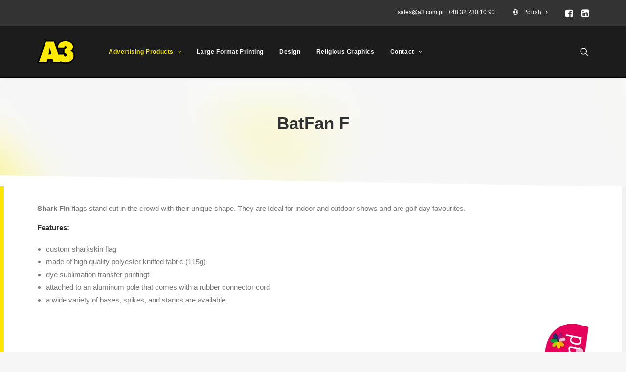

--- FILE ---
content_type: text/html; charset=UTF-8
request_url: https://a3flags.com/feather-flags/shark-fin-flag-bff/
body_size: 20257
content:
<!DOCTYPE html>
<html class="no-touch" lang="en-GB" xmlns="http://www.w3.org/1999/xhtml">
<head>
<meta http-equiv="Content-Type" content="text/html; charset=UTF-8">
<meta name="viewport" content="width=device-width, initial-scale=1">
<link rel="profile" href="https://gmpg.org/xfn/11">
<link rel="pingback" href="https://a3flags.com/xmlrpc.php">
<title>BatFan F &#8211; A3 Custom Flag Maker</title>
    <style>
        #wpadminbar #wp-admin-bar-p404_free_top_button .ab-icon:before {
            content: "\f103";
            color:red;
            top: 2px;
        }
    </style>
    <meta name='robots' content='max-image-preview:large' />
	<style>img:is([sizes="auto" i], [sizes^="auto," i]) { contain-intrinsic-size: 3000px 1500px }</style>
	<link rel='dns-prefetch' href='//www.googletagmanager.com' />
<link rel="alternate" type="application/rss+xml" title="A3 Custom Flag Maker &raquo; Feed" href="https://a3flags.com/feed/" />
<script type="text/javascript">
/* <![CDATA[ */
window._wpemojiSettings = {"baseUrl":"https:\/\/s.w.org\/images\/core\/emoji\/15.0.3\/72x72\/","ext":".png","svgUrl":"https:\/\/s.w.org\/images\/core\/emoji\/15.0.3\/svg\/","svgExt":".svg","source":{"concatemoji":"https:\/\/a3flags.com\/wp-includes\/js\/wp-emoji-release.min.js?ver=14cc4a862b491a99e714874c5e80d221"}};
/*! This file is auto-generated */
!function(i,n){var o,s,e;function c(e){try{var t={supportTests:e,timestamp:(new Date).valueOf()};sessionStorage.setItem(o,JSON.stringify(t))}catch(e){}}function p(e,t,n){e.clearRect(0,0,e.canvas.width,e.canvas.height),e.fillText(t,0,0);var t=new Uint32Array(e.getImageData(0,0,e.canvas.width,e.canvas.height).data),r=(e.clearRect(0,0,e.canvas.width,e.canvas.height),e.fillText(n,0,0),new Uint32Array(e.getImageData(0,0,e.canvas.width,e.canvas.height).data));return t.every(function(e,t){return e===r[t]})}function u(e,t,n){switch(t){case"flag":return n(e,"\ud83c\udff3\ufe0f\u200d\u26a7\ufe0f","\ud83c\udff3\ufe0f\u200b\u26a7\ufe0f")?!1:!n(e,"\ud83c\uddfa\ud83c\uddf3","\ud83c\uddfa\u200b\ud83c\uddf3")&&!n(e,"\ud83c\udff4\udb40\udc67\udb40\udc62\udb40\udc65\udb40\udc6e\udb40\udc67\udb40\udc7f","\ud83c\udff4\u200b\udb40\udc67\u200b\udb40\udc62\u200b\udb40\udc65\u200b\udb40\udc6e\u200b\udb40\udc67\u200b\udb40\udc7f");case"emoji":return!n(e,"\ud83d\udc26\u200d\u2b1b","\ud83d\udc26\u200b\u2b1b")}return!1}function f(e,t,n){var r="undefined"!=typeof WorkerGlobalScope&&self instanceof WorkerGlobalScope?new OffscreenCanvas(300,150):i.createElement("canvas"),a=r.getContext("2d",{willReadFrequently:!0}),o=(a.textBaseline="top",a.font="600 32px Arial",{});return e.forEach(function(e){o[e]=t(a,e,n)}),o}function t(e){var t=i.createElement("script");t.src=e,t.defer=!0,i.head.appendChild(t)}"undefined"!=typeof Promise&&(o="wpEmojiSettingsSupports",s=["flag","emoji"],n.supports={everything:!0,everythingExceptFlag:!0},e=new Promise(function(e){i.addEventListener("DOMContentLoaded",e,{once:!0})}),new Promise(function(t){var n=function(){try{var e=JSON.parse(sessionStorage.getItem(o));if("object"==typeof e&&"number"==typeof e.timestamp&&(new Date).valueOf()<e.timestamp+604800&&"object"==typeof e.supportTests)return e.supportTests}catch(e){}return null}();if(!n){if("undefined"!=typeof Worker&&"undefined"!=typeof OffscreenCanvas&&"undefined"!=typeof URL&&URL.createObjectURL&&"undefined"!=typeof Blob)try{var e="postMessage("+f.toString()+"("+[JSON.stringify(s),u.toString(),p.toString()].join(",")+"));",r=new Blob([e],{type:"text/javascript"}),a=new Worker(URL.createObjectURL(r),{name:"wpTestEmojiSupports"});return void(a.onmessage=function(e){c(n=e.data),a.terminate(),t(n)})}catch(e){}c(n=f(s,u,p))}t(n)}).then(function(e){for(var t in e)n.supports[t]=e[t],n.supports.everything=n.supports.everything&&n.supports[t],"flag"!==t&&(n.supports.everythingExceptFlag=n.supports.everythingExceptFlag&&n.supports[t]);n.supports.everythingExceptFlag=n.supports.everythingExceptFlag&&!n.supports.flag,n.DOMReady=!1,n.readyCallback=function(){n.DOMReady=!0}}).then(function(){return e}).then(function(){var e;n.supports.everything||(n.readyCallback(),(e=n.source||{}).concatemoji?t(e.concatemoji):e.wpemoji&&e.twemoji&&(t(e.twemoji),t(e.wpemoji)))}))}((window,document),window._wpemojiSettings);
/* ]]> */
</script>
<style id='wp-emoji-styles-inline-css' type='text/css'>

	img.wp-smiley, img.emoji {
		display: inline !important;
		border: none !important;
		box-shadow: none !important;
		height: 1em !important;
		width: 1em !important;
		margin: 0 0.07em !important;
		vertical-align: -0.1em !important;
		background: none !important;
		padding: 0 !important;
	}
</style>
<link rel='stylesheet' id='wp-block-library-css' href='https://a3flags.com/wp-includes/css/dist/block-library/style.min.css?ver=14cc4a862b491a99e714874c5e80d221' type='text/css' media='all' />
<style id='classic-theme-styles-inline-css' type='text/css'>
/*! This file is auto-generated */
.wp-block-button__link{color:#fff;background-color:#32373c;border-radius:9999px;box-shadow:none;text-decoration:none;padding:calc(.667em + 2px) calc(1.333em + 2px);font-size:1.125em}.wp-block-file__button{background:#32373c;color:#fff;text-decoration:none}
</style>
<style id='global-styles-inline-css' type='text/css'>
:root{--wp--preset--aspect-ratio--square: 1;--wp--preset--aspect-ratio--4-3: 4/3;--wp--preset--aspect-ratio--3-4: 3/4;--wp--preset--aspect-ratio--3-2: 3/2;--wp--preset--aspect-ratio--2-3: 2/3;--wp--preset--aspect-ratio--16-9: 16/9;--wp--preset--aspect-ratio--9-16: 9/16;--wp--preset--color--black: #000000;--wp--preset--color--cyan-bluish-gray: #abb8c3;--wp--preset--color--white: #ffffff;--wp--preset--color--pale-pink: #f78da7;--wp--preset--color--vivid-red: #cf2e2e;--wp--preset--color--luminous-vivid-orange: #ff6900;--wp--preset--color--luminous-vivid-amber: #fcb900;--wp--preset--color--light-green-cyan: #7bdcb5;--wp--preset--color--vivid-green-cyan: #00d084;--wp--preset--color--pale-cyan-blue: #8ed1fc;--wp--preset--color--vivid-cyan-blue: #0693e3;--wp--preset--color--vivid-purple: #9b51e0;--wp--preset--gradient--vivid-cyan-blue-to-vivid-purple: linear-gradient(135deg,rgba(6,147,227,1) 0%,rgb(155,81,224) 100%);--wp--preset--gradient--light-green-cyan-to-vivid-green-cyan: linear-gradient(135deg,rgb(122,220,180) 0%,rgb(0,208,130) 100%);--wp--preset--gradient--luminous-vivid-amber-to-luminous-vivid-orange: linear-gradient(135deg,rgba(252,185,0,1) 0%,rgba(255,105,0,1) 100%);--wp--preset--gradient--luminous-vivid-orange-to-vivid-red: linear-gradient(135deg,rgba(255,105,0,1) 0%,rgb(207,46,46) 100%);--wp--preset--gradient--very-light-gray-to-cyan-bluish-gray: linear-gradient(135deg,rgb(238,238,238) 0%,rgb(169,184,195) 100%);--wp--preset--gradient--cool-to-warm-spectrum: linear-gradient(135deg,rgb(74,234,220) 0%,rgb(151,120,209) 20%,rgb(207,42,186) 40%,rgb(238,44,130) 60%,rgb(251,105,98) 80%,rgb(254,248,76) 100%);--wp--preset--gradient--blush-light-purple: linear-gradient(135deg,rgb(255,206,236) 0%,rgb(152,150,240) 100%);--wp--preset--gradient--blush-bordeaux: linear-gradient(135deg,rgb(254,205,165) 0%,rgb(254,45,45) 50%,rgb(107,0,62) 100%);--wp--preset--gradient--luminous-dusk: linear-gradient(135deg,rgb(255,203,112) 0%,rgb(199,81,192) 50%,rgb(65,88,208) 100%);--wp--preset--gradient--pale-ocean: linear-gradient(135deg,rgb(255,245,203) 0%,rgb(182,227,212) 50%,rgb(51,167,181) 100%);--wp--preset--gradient--electric-grass: linear-gradient(135deg,rgb(202,248,128) 0%,rgb(113,206,126) 100%);--wp--preset--gradient--midnight: linear-gradient(135deg,rgb(2,3,129) 0%,rgb(40,116,252) 100%);--wp--preset--font-size--small: 13px;--wp--preset--font-size--medium: 20px;--wp--preset--font-size--large: 36px;--wp--preset--font-size--x-large: 42px;--wp--preset--spacing--20: 0.44rem;--wp--preset--spacing--30: 0.67rem;--wp--preset--spacing--40: 1rem;--wp--preset--spacing--50: 1.5rem;--wp--preset--spacing--60: 2.25rem;--wp--preset--spacing--70: 3.38rem;--wp--preset--spacing--80: 5.06rem;--wp--preset--shadow--natural: 6px 6px 9px rgba(0, 0, 0, 0.2);--wp--preset--shadow--deep: 12px 12px 50px rgba(0, 0, 0, 0.4);--wp--preset--shadow--sharp: 6px 6px 0px rgba(0, 0, 0, 0.2);--wp--preset--shadow--outlined: 6px 6px 0px -3px rgba(255, 255, 255, 1), 6px 6px rgba(0, 0, 0, 1);--wp--preset--shadow--crisp: 6px 6px 0px rgba(0, 0, 0, 1);}:where(.is-layout-flex){gap: 0.5em;}:where(.is-layout-grid){gap: 0.5em;}body .is-layout-flex{display: flex;}.is-layout-flex{flex-wrap: wrap;align-items: center;}.is-layout-flex > :is(*, div){margin: 0;}body .is-layout-grid{display: grid;}.is-layout-grid > :is(*, div){margin: 0;}:where(.wp-block-columns.is-layout-flex){gap: 2em;}:where(.wp-block-columns.is-layout-grid){gap: 2em;}:where(.wp-block-post-template.is-layout-flex){gap: 1.25em;}:where(.wp-block-post-template.is-layout-grid){gap: 1.25em;}.has-black-color{color: var(--wp--preset--color--black) !important;}.has-cyan-bluish-gray-color{color: var(--wp--preset--color--cyan-bluish-gray) !important;}.has-white-color{color: var(--wp--preset--color--white) !important;}.has-pale-pink-color{color: var(--wp--preset--color--pale-pink) !important;}.has-vivid-red-color{color: var(--wp--preset--color--vivid-red) !important;}.has-luminous-vivid-orange-color{color: var(--wp--preset--color--luminous-vivid-orange) !important;}.has-luminous-vivid-amber-color{color: var(--wp--preset--color--luminous-vivid-amber) !important;}.has-light-green-cyan-color{color: var(--wp--preset--color--light-green-cyan) !important;}.has-vivid-green-cyan-color{color: var(--wp--preset--color--vivid-green-cyan) !important;}.has-pale-cyan-blue-color{color: var(--wp--preset--color--pale-cyan-blue) !important;}.has-vivid-cyan-blue-color{color: var(--wp--preset--color--vivid-cyan-blue) !important;}.has-vivid-purple-color{color: var(--wp--preset--color--vivid-purple) !important;}.has-black-background-color{background-color: var(--wp--preset--color--black) !important;}.has-cyan-bluish-gray-background-color{background-color: var(--wp--preset--color--cyan-bluish-gray) !important;}.has-white-background-color{background-color: var(--wp--preset--color--white) !important;}.has-pale-pink-background-color{background-color: var(--wp--preset--color--pale-pink) !important;}.has-vivid-red-background-color{background-color: var(--wp--preset--color--vivid-red) !important;}.has-luminous-vivid-orange-background-color{background-color: var(--wp--preset--color--luminous-vivid-orange) !important;}.has-luminous-vivid-amber-background-color{background-color: var(--wp--preset--color--luminous-vivid-amber) !important;}.has-light-green-cyan-background-color{background-color: var(--wp--preset--color--light-green-cyan) !important;}.has-vivid-green-cyan-background-color{background-color: var(--wp--preset--color--vivid-green-cyan) !important;}.has-pale-cyan-blue-background-color{background-color: var(--wp--preset--color--pale-cyan-blue) !important;}.has-vivid-cyan-blue-background-color{background-color: var(--wp--preset--color--vivid-cyan-blue) !important;}.has-vivid-purple-background-color{background-color: var(--wp--preset--color--vivid-purple) !important;}.has-black-border-color{border-color: var(--wp--preset--color--black) !important;}.has-cyan-bluish-gray-border-color{border-color: var(--wp--preset--color--cyan-bluish-gray) !important;}.has-white-border-color{border-color: var(--wp--preset--color--white) !important;}.has-pale-pink-border-color{border-color: var(--wp--preset--color--pale-pink) !important;}.has-vivid-red-border-color{border-color: var(--wp--preset--color--vivid-red) !important;}.has-luminous-vivid-orange-border-color{border-color: var(--wp--preset--color--luminous-vivid-orange) !important;}.has-luminous-vivid-amber-border-color{border-color: var(--wp--preset--color--luminous-vivid-amber) !important;}.has-light-green-cyan-border-color{border-color: var(--wp--preset--color--light-green-cyan) !important;}.has-vivid-green-cyan-border-color{border-color: var(--wp--preset--color--vivid-green-cyan) !important;}.has-pale-cyan-blue-border-color{border-color: var(--wp--preset--color--pale-cyan-blue) !important;}.has-vivid-cyan-blue-border-color{border-color: var(--wp--preset--color--vivid-cyan-blue) !important;}.has-vivid-purple-border-color{border-color: var(--wp--preset--color--vivid-purple) !important;}.has-vivid-cyan-blue-to-vivid-purple-gradient-background{background: var(--wp--preset--gradient--vivid-cyan-blue-to-vivid-purple) !important;}.has-light-green-cyan-to-vivid-green-cyan-gradient-background{background: var(--wp--preset--gradient--light-green-cyan-to-vivid-green-cyan) !important;}.has-luminous-vivid-amber-to-luminous-vivid-orange-gradient-background{background: var(--wp--preset--gradient--luminous-vivid-amber-to-luminous-vivid-orange) !important;}.has-luminous-vivid-orange-to-vivid-red-gradient-background{background: var(--wp--preset--gradient--luminous-vivid-orange-to-vivid-red) !important;}.has-very-light-gray-to-cyan-bluish-gray-gradient-background{background: var(--wp--preset--gradient--very-light-gray-to-cyan-bluish-gray) !important;}.has-cool-to-warm-spectrum-gradient-background{background: var(--wp--preset--gradient--cool-to-warm-spectrum) !important;}.has-blush-light-purple-gradient-background{background: var(--wp--preset--gradient--blush-light-purple) !important;}.has-blush-bordeaux-gradient-background{background: var(--wp--preset--gradient--blush-bordeaux) !important;}.has-luminous-dusk-gradient-background{background: var(--wp--preset--gradient--luminous-dusk) !important;}.has-pale-ocean-gradient-background{background: var(--wp--preset--gradient--pale-ocean) !important;}.has-electric-grass-gradient-background{background: var(--wp--preset--gradient--electric-grass) !important;}.has-midnight-gradient-background{background: var(--wp--preset--gradient--midnight) !important;}.has-small-font-size{font-size: var(--wp--preset--font-size--small) !important;}.has-medium-font-size{font-size: var(--wp--preset--font-size--medium) !important;}.has-large-font-size{font-size: var(--wp--preset--font-size--large) !important;}.has-x-large-font-size{font-size: var(--wp--preset--font-size--x-large) !important;}
:where(.wp-block-post-template.is-layout-flex){gap: 1.25em;}:where(.wp-block-post-template.is-layout-grid){gap: 1.25em;}
:where(.wp-block-columns.is-layout-flex){gap: 2em;}:where(.wp-block-columns.is-layout-grid){gap: 2em;}
:root :where(.wp-block-pullquote){font-size: 1.5em;line-height: 1.6;}
</style>
<link rel='stylesheet' id='contact-form-7-css' href='https://a3flags.com/wp-content/plugins/contact-form-7/includes/css/styles.css?ver=6.0' type='text/css' media='all' />
<link rel='stylesheet' id='sr7css-css' href='//a3flags.com/wp-content/plugins/revslider/public/css/sr7.css?ver=6.7.18' type='text/css' media='all' />
<link rel='stylesheet' id='uncode-privacy-css' href='https://a3flags.com/wp-content/plugins/uncode-privacy/assets/css/uncode-privacy-public.css?ver=2.2.4' type='text/css' media='all' />
<link rel='stylesheet' id='uncode-style-css' href='https://a3flags.com/wp-content/themes/uncode/library/css/style.css?ver=459393008' type='text/css' media='all' />
<style id='uncode-style-inline-css' type='text/css'>

@media (min-width: 960px) { .limit-width { max-width: 1200px; margin: auto;}}
#changer-back-color { transition: background-color 1000ms cubic-bezier(0.25, 1, 0.5, 1) !important; } #changer-back-color > div { transition: opacity 1000ms cubic-bezier(0.25, 1, 0.5, 1) !important; } body.bg-changer-init.disable-hover .main-wrapper .style-light,  body.bg-changer-init.disable-hover .main-wrapper .style-light h1,  body.bg-changer-init.disable-hover .main-wrapper .style-light h2, body.bg-changer-init.disable-hover .main-wrapper .style-light h3, body.bg-changer-init.disable-hover .main-wrapper .style-light h4, body.bg-changer-init.disable-hover .main-wrapper .style-light h5, body.bg-changer-init.disable-hover .main-wrapper .style-light h6, body.bg-changer-init.disable-hover .main-wrapper .style-light a, body.bg-changer-init.disable-hover .main-wrapper .style-dark, body.bg-changer-init.disable-hover .main-wrapper .style-dark h1, body.bg-changer-init.disable-hover .main-wrapper .style-dark h2, body.bg-changer-init.disable-hover .main-wrapper .style-dark h3, body.bg-changer-init.disable-hover .main-wrapper .style-dark h4, body.bg-changer-init.disable-hover .main-wrapper .style-dark h5, body.bg-changer-init.disable-hover .main-wrapper .style-dark h6, body.bg-changer-init.disable-hover .main-wrapper .style-dark a { transition: color 1000ms cubic-bezier(0.25, 1, 0.5, 1) !important; }
</style>
<link rel='stylesheet' id='uncode-icons-css' href='https://a3flags.com/wp-content/themes/uncode/library/css/uncode-icons.css?ver=459393008' type='text/css' media='all' />
<link rel='stylesheet' id='uncode-custom-style-css' href='https://a3flags.com/wp-content/themes/uncode/library/css/style-custom.css?ver=459393008' type='text/css' media='all' />
<link rel='stylesheet' id='child-style-css' href='https://a3flags.com/wp-content/themes/uncode-child/style.css?ver=1452977583' type='text/css' media='all' />
<script type="text/javascript" src="https://a3flags.com/wp-includes/js/jquery/jquery.min.js?ver=3.7.1" id="jquery-core-js"></script>
<script type="text/javascript" src="https://a3flags.com/wp-includes/js/jquery/jquery-migrate.min.js?ver=3.4.1" id="jquery-migrate-js"></script>
<script type="text/javascript" src="https://a3flags.com/wp-content/plugins/flowpaper-lite-pdf-flipbook/assets/lity/lity.min.js" id="lity-js-js"></script>
<script type="text/javascript" src="//a3flags.com/wp-content/plugins/revslider/public/js/libs/tptools.js?ver=6.7.18" id="tp-tools-js" async="async" data-wp-strategy="async"></script>
<script type="text/javascript" src="//a3flags.com/wp-content/plugins/revslider/public/js/sr7.js?ver=6.7.18" id="sr7-js" async="async" data-wp-strategy="async"></script>
<script type="text/javascript" id="uncode-init-js-extra">
/* <![CDATA[ */
var SiteParameters = {"days":"days","hours":"hours","minutes":"minutes","seconds":"seconds","constant_scroll":"on","scroll_speed":"2","parallax_factor":"0.25","loading":"Loading\u2026","slide_name":"slide","slide_footer":"footer","ajax_url":"https:\/\/a3flags.com\/wp-admin\/admin-ajax.php","nonce_adaptive_images":"537629d396","nonce_srcset_async":"7768538f5c","enable_debug":"","block_mobile_videos":"","is_frontend_editor":"","main_width":["1200","px"],"mobile_parallax_allowed":"","listen_for_screen_update":"1","wireframes_plugin_active":"1","sticky_elements":"off","resize_quality":"90","register_metadata":"1","bg_changer_time":"1000","update_wc_fragments":"1","optimize_shortpixel_image":"","menu_mobile_offcanvas_gap":"45","custom_cursor_selector":"[href], .trigger-overlay, .owl-next, .owl-prev, .owl-dot, input[type=\"submit\"], input[type=\"checkbox\"], button[type=\"submit\"], a[class^=\"ilightbox\"], .ilightbox-thumbnail, .ilightbox-prev, .ilightbox-next, .overlay-close, .unmodal-close, .qty-inset > span, .share-button li, .uncode-post-titles .tmb.tmb-click-area, .btn-link, .tmb-click-row .t-inside, .lg-outer button, .lg-thumb img, a[data-lbox], .uncode-close-offcanvas-overlay, .uncode-nav-next, .uncode-nav-prev, .uncode-nav-index","mobile_parallax_animation":"","lbox_enhanced":"1","native_media_player":"","vimeoPlayerParams":"?autoplay=0","ajax_filter_key_search":"key","ajax_filter_key_unfilter":"unfilter","index_pagination_disable_scroll":"","index_pagination_scroll_to":"","uncode_wc_popup_cart_qty":"","disable_hover_hack":"","uncode_nocookie":"","menuHideOnClick":"1","smoothScroll":"off","smoothScrollDisableHover":"","smoothScrollQuery":"960","dynamic_srcset_active":"1","dynamic_srcset_bg_mobile_breakpoint":"570","dynamic_srcset_bunch_limit":"1","dynamic_srcset_bg_mobile_size":"0","activate_webp":"","force_webp":""};
/* ]]> */
</script>
<script type="text/javascript" src="https://a3flags.com/wp-content/themes/uncode/library/js/init.js?ver=459393008" id="uncode-init-js"></script>
<script></script><link rel="https://api.w.org/" href="https://a3flags.com/wp-json/" /><link rel="alternate" title="JSON" type="application/json" href="https://a3flags.com/wp-json/wp/v2/pages/2351" /><link rel="EditURI" type="application/rsd+xml" title="RSD" href="https://a3flags.com/xmlrpc.php?rsd" />

<link rel="canonical" href="https://a3flags.com/feather-flags/shark-fin-flag-bff/" />
<link rel='shortlink' href='https://a3flags.com/?p=2351' />
<link rel="alternate" title="oEmbed (JSON)" type="application/json+oembed" href="https://a3flags.com/wp-json/oembed/1.0/embed?url=https%3A%2F%2Fa3flags.com%2Ffeather-flags%2Fshark-fin-flag-bff%2F" />
<link rel="alternate" title="oEmbed (XML)" type="text/xml+oembed" href="https://a3flags.com/wp-json/oembed/1.0/embed?url=https%3A%2F%2Fa3flags.com%2Ffeather-flags%2Fshark-fin-flag-bff%2F&#038;format=xml" />
<meta name="generator" content="Site Kit by Google 1.140.0" /><script type="text/javascript">
(function(url){
	if(/(?:Chrome\/26\.0\.1410\.63 Safari\/537\.31|WordfenceTestMonBot)/.test(navigator.userAgent)){ return; }
	var addEvent = function(evt, handler) {
		if (window.addEventListener) {
			document.addEventListener(evt, handler, false);
		} else if (window.attachEvent) {
			document.attachEvent('on' + evt, handler);
		}
	};
	var removeEvent = function(evt, handler) {
		if (window.removeEventListener) {
			document.removeEventListener(evt, handler, false);
		} else if (window.detachEvent) {
			document.detachEvent('on' + evt, handler);
		}
	};
	var evts = 'contextmenu dblclick drag dragend dragenter dragleave dragover dragstart drop keydown keypress keyup mousedown mousemove mouseout mouseover mouseup mousewheel scroll'.split(' ');
	var logHuman = function() {
		if (window.wfLogHumanRan) { return; }
		window.wfLogHumanRan = true;
		var wfscr = document.createElement('script');
		wfscr.type = 'text/javascript';
		wfscr.async = true;
		wfscr.src = url + '&r=' + Math.random();
		(document.getElementsByTagName('head')[0]||document.getElementsByTagName('body')[0]).appendChild(wfscr);
		for (var i = 0; i < evts.length; i++) {
			removeEvent(evts[i], logHuman);
		}
	};
	for (var i = 0; i < evts.length; i++) {
		addEvent(evts[i], logHuman);
	}
})('//a3flags.com/?wordfence_lh=1&hid=53D935A86BDF6AC478964A44C706FD35');
</script><link rel="preconnect" href="https://fonts.googleapis.com">
<link rel="preconnect" href="https://fonts.gstatic.com/" crossorigin>
<meta name="generator" content="Powered by Slider Revolution 6.7.18 - responsive, Mobile-Friendly Slider Plugin for WordPress with comfortable drag and drop interface." />
<link rel="icon" href="https://a3flags.com/wp-content/uploads/2020/09/cropped-a3fav-1-32x32.png" sizes="32x32" />
<link rel="icon" href="https://a3flags.com/wp-content/uploads/2020/09/cropped-a3fav-1-192x192.png" sizes="192x192" />
<link rel="apple-touch-icon" href="https://a3flags.com/wp-content/uploads/2020/09/cropped-a3fav-1-180x180.png" />
<meta name="msapplication-TileImage" content="https://a3flags.com/wp-content/uploads/2020/09/cropped-a3fav-1-270x270.png" />
<script>
	window._tpt			??= {};
	window.SR7			??= {};
	_tpt.R				??= {};
	_tpt.R.fonts		??= {};
	_tpt.R.fonts.customFonts??= {};
	SR7.devMode			=  false;
	SR7.F 				??= {};
	SR7.G				??= {};
	SR7.LIB				??= {};
	SR7.E				??= {};
	SR7.E.gAddons		??= {};
	SR7.E.php 			??= {};
	SR7.E.nonce			= '9d21348d3c';
	SR7.E.ajaxurl		= 'https://a3flags.com/wp-admin/admin-ajax.php';
	SR7.E.resturl		= 'https://a3flags.com/wp-json/';
	SR7.E.slug_path		= 'revslider/revslider.php';
	SR7.E.slug			= 'revslider';
	SR7.E.plugin_url	= 'https://a3flags.com/wp-content/plugins/revslider/';
	SR7.E.wp_plugin_url = 'https://a3flags.com/wp-content/plugins/';
	SR7.E.revision		= '6.7.18';
	SR7.E.fontBaseUrl	= '//fonts.googleapis.com/css2?family=';
	SR7.G.breakPoints 	= [1240,1024,778,480];
	SR7.E.modules 		= ['module','page','slide','layer','draw','animate','srtools','canvas','defaults','carousel','navigation','media','modifiers','migration'];
	SR7.E.libs 			= ['WEBGL'];
	SR7.E.css 			= ['csslp','cssbtns','cssfilters','cssnav','cssmedia'];
	SR7.E.resources		= {};
	SR7.JSON			??= {};
/*! Slider Revolution 7.0 - Page Processor */
!function(){"use strict";window.SR7??={},window._tpt??={},SR7.version="Slider Revolution 6.7.16",_tpt.getWinDim=function(t){_tpt.screenHeightWithUrlBar??=window.innerHeight;let e=SR7.F?.modal?.visible&&SR7.M[SR7.F.module.getIdByAlias(SR7.F.modal.requested)];_tpt.scrollBar=window.innerWidth!==document.documentElement.clientWidth||e&&window.innerWidth!==e.c.module.clientWidth,_tpt.winW=window.innerWidth-(_tpt.scrollBar||"prepare"==t?_tpt.scrollBarW??_tpt.mesureScrollBar():0),_tpt.winH=window.innerHeight,_tpt.winWAll=document.documentElement.clientWidth},_tpt.getResponsiveLevel=function(t,e){SR7.M[e];return _tpt.closestGE(t,_tpt.winWAll)},_tpt.mesureScrollBar=function(){let t=document.createElement("div");return t.className="RSscrollbar-measure",t.style.width="100px",t.style.height="100px",t.style.overflow="scroll",t.style.position="absolute",t.style.top="-9999px",document.body.appendChild(t),_tpt.scrollBarW=t.offsetWidth-t.clientWidth,document.body.removeChild(t),_tpt.scrollBarW},_tpt.loadCSS=async function(t,e,s){return s?_tpt.R.fonts.required[e].status=1:(_tpt.R[e]??={},_tpt.R[e].status=1),new Promise(((n,i)=>{if(_tpt.isStylesheetLoaded(t))s?_tpt.R.fonts.required[e].status=2:_tpt.R[e].status=2,n();else{const l=document.createElement("link");l.rel="stylesheet";let o="text",r="css";l["type"]=o+"/"+r,l.href=t,l.onload=()=>{s?_tpt.R.fonts.required[e].status=2:_tpt.R[e].status=2,n()},l.onerror=()=>{s?_tpt.R.fonts.required[e].status=3:_tpt.R[e].status=3,i(new Error(`Failed to load CSS: ${t}`))},document.head.appendChild(l)}}))},_tpt.addContainer=function(t){const{tag:e="div",id:s,class:n,datas:i,textContent:l,iHTML:o}=t,r=document.createElement(e);if(s&&""!==s&&(r.id=s),n&&""!==n&&(r.className=n),i)for(const[t,e]of Object.entries(i))"style"==t?r.style.cssText=e:r.setAttribute(`data-${t}`,e);return l&&(r.textContent=l),o&&(r.innerHTML=o),r},_tpt.collector=function(){return{fragment:new DocumentFragment,add(t){var e=_tpt.addContainer(t);return this.fragment.appendChild(e),e},append(t){t.appendChild(this.fragment)}}},_tpt.isStylesheetLoaded=function(t){let e=t.split("?")[0];return Array.from(document.querySelectorAll('link[rel="stylesheet"], link[rel="preload"]')).some((t=>t.href.split("?")[0]===e))},_tpt.preloader={requests:new Map,preloaderTemplates:new Map,show:function(t,e){if(!e||!t)return;const{type:s,color:n}=e;if(s<0||"off"==s)return;const i=`preloader_${s}`;let l=this.preloaderTemplates.get(i);l||(l=this.build(s,n),this.preloaderTemplates.set(i,l)),this.requests.has(t)||this.requests.set(t,{count:0});const o=this.requests.get(t);clearTimeout(o.timer),o.count++,1===o.count&&(o.timer=setTimeout((()=>{o.preloaderClone=l.cloneNode(!0),o.anim&&o.anim.kill(),void 0!==_tpt.gsap?o.anim=_tpt.gsap.fromTo(o.preloaderClone,1,{opacity:0},{opacity:1}):o.preloaderClone.classList.add("sr7-fade-in"),t.appendChild(o.preloaderClone)}),150))},hide:function(t){if(!this.requests.has(t))return;const e=this.requests.get(t);e.count--,e.count<0&&(e.count=0),e.anim&&e.anim.kill(),0===e.count&&(clearTimeout(e.timer),e.preloaderClone&&(e.preloaderClone.classList.remove("sr7-fade-in"),e.anim=_tpt.gsap.to(e.preloaderClone,.3,{opacity:0,onComplete:function(){e.preloaderClone.remove()}})))},state:function(t){if(!this.requests.has(t))return!1;return this.requests.get(t).count>0},build:(t,e="#ffffff",s="")=>{if(t<0||"off"===t)return null;const n=parseInt(t);if(t="prlt"+n,isNaN(n))return null;if(_tpt.loadCSS(SR7.E.plugin_url+"public/css/preloaders/t"+n+".css","preloader_"+t),isNaN(n)||n<6){const i=`background-color:${e}`,l=1===n||2==n?i:"",o=3===n||4==n?i:"",r=_tpt.collector();["dot1","dot2","bounce1","bounce2","bounce3"].forEach((t=>r.add({tag:"div",class:t,datas:{style:o}})));const d=_tpt.addContainer({tag:"sr7-prl",class:`${t} ${s}`,datas:{style:l}});return r.append(d),d}{let i={};if(7===n){let t;e.startsWith("#")?(t=e.replace("#",""),t=`rgba(${parseInt(t.substring(0,2),16)}, ${parseInt(t.substring(2,4),16)}, ${parseInt(t.substring(4,6),16)}, `):e.startsWith("rgb")&&(t=e.slice(e.indexOf("(")+1,e.lastIndexOf(")")).split(",").map((t=>t.trim())),t=`rgba(${t[0]}, ${t[1]}, ${t[2]}, `),t&&(i.style=`border-top-color: ${t}0.65); border-bottom-color: ${t}0.15); border-left-color: ${t}0.65); border-right-color: ${t}0.15)`)}else 12===n&&(i.style=`background:${e}`);const l=[10,0,4,2,5,9,0,4,4,2][n-6],o=_tpt.collector(),r=o.add({tag:"div",class:"sr7-prl-inner",datas:i});Array.from({length:l}).forEach((()=>r.appendChild(o.add({tag:"span",datas:{style:`background:${e}`}}))));const d=_tpt.addContainer({tag:"sr7-prl",class:`${t} ${s}`});return o.append(d),d}}},SR7.preLoader={show:(t,e)=>{"off"!==(SR7.M[t]?.settings?.pLoader?.type??"off")&&_tpt.preloader.show(e||SR7.M[t].c.module,SR7.M[t]?.settings?.pLoader??{color:"#fff",type:10})},hide:(t,e)=>{"off"!==(SR7.M[t]?.settings?.pLoader?.type??"off")&&_tpt.preloader.hide(e||SR7.M[t].c.module)},state:(t,e)=>_tpt.preloader.state(e||SR7.M[t].c.module)},_tpt.prepareModuleHeight=function(t){window.SR7.M??={},window.SR7.M[t.id]??={},"ignore"==t.googleFont&&(SR7.E.ignoreGoogleFont=!0);let e=window.SR7.M[t.id];if(null==_tpt.scrollBarW&&_tpt.mesureScrollBar(),e.c??={},e.states??={},e.settings??={},e.settings.size??={},t.fixed&&(e.settings.fixed=!0),e.c.module=document.getElementById(t.id),e.c.adjuster=e.c.module.getElementsByTagName("sr7-adjuster")[0],e.c.content=e.c.module.getElementsByTagName("sr7-content")[0],"carousel"==t.type&&(e.c.carousel=e.c.content.getElementsByTagName("sr7-carousel")[0]),null==e.c.module||null==e.c.module)return;t.plType&&t.plColor&&(e.settings.pLoader={type:t.plType,color:t.plColor}),void 0!==t.plType&&"off"!==t.plType&&SR7.preLoader.show(t.id,e.c.module),_tpt.winW||_tpt.getWinDim("prepare"),_tpt.getWinDim();let s=""+e.c.module.dataset?.modal;"modal"==s||"true"==s||"undefined"!==s&&"false"!==s||(e.settings.size.fullWidth=t.size.fullWidth,e.LEV??=_tpt.getResponsiveLevel(window.SR7.G.breakPoints,t.id),t.vpt=_tpt.fillArray(t.vpt,5),e.settings.vPort=t.vpt[e.LEV],void 0!==t.el&&"720"==t.el[4]&&t.gh[4]!==t.el[4]&&"960"==t.el[3]&&t.gh[3]!==t.el[3]&&"768"==t.el[2]&&t.gh[2]!==t.el[2]&&delete t.el,e.settings.size.height=null==t.el||null==t.el[e.LEV]||0==t.el[e.LEV]||"auto"==t.el[e.LEV]?_tpt.fillArray(t.gh,5,-1):_tpt.fillArray(t.el,5,-1),e.settings.size.width=_tpt.fillArray(t.gw,5,-1),e.settings.size.minHeight=_tpt.fillArray(t.mh??[0],5,-1),e.cacheSize={fullWidth:e.settings.size?.fullWidth,fullHeight:e.settings.size?.fullHeight},void 0!==t.off&&(t.off?.t&&(e.settings.size.m??={})&&(e.settings.size.m.t=t.off.t),t.off?.b&&(e.settings.size.m??={})&&(e.settings.size.m.b=t.off.b),t.off?.l&&(e.settings.size.p??={})&&(e.settings.size.p.l=t.off.l),t.off?.r&&(e.settings.size.p??={})&&(e.settings.size.p.r=t.off.r),e.offsetPrepared=!0),_tpt.updatePMHeight(t.id,t,!0))},_tpt.updatePMHeight=(t,e,s)=>{let n=SR7.M[t];var i=n.settings.size.fullWidth?_tpt.winW:n.c.module.parentNode.offsetWidth;i=0===i||isNaN(i)?_tpt.winW:i;let l=n.settings.size.width[n.LEV]||n.settings.size.width[n.LEV++]||n.settings.size.width[n.LEV--]||i,o=n.settings.size.height[n.LEV]||n.settings.size.height[n.LEV++]||n.settings.size.height[n.LEV--]||0,r=n.settings.size.minHeight[n.LEV]||n.settings.size.minHeight[n.LEV++]||n.settings.size.minHeight[n.LEV--]||0;if(o="auto"==o?0:o,o=parseInt(o),"carousel"!==e.type&&(i-=parseInt(e.onw??0)||0),n.MP=!n.settings.size.fullWidth&&i<l||_tpt.winW<l?Math.min(1,i/l):1,e.size.fullScreen||e.size.fullHeight){let t=parseInt(e.fho)||0,s=(""+e.fho).indexOf("%")>-1;e.newh=_tpt.winH-(s?_tpt.winH*t/100:t)}else e.newh=n.MP*Math.max(o,r);if(e.newh+=(parseInt(e.onh??0)||0)+(parseInt(e.carousel?.pt)||0)+(parseInt(e.carousel?.pb)||0),void 0!==e.slideduration&&(e.newh=Math.max(e.newh,parseInt(e.slideduration)/3)),e.shdw&&_tpt.buildShadow(e.id,e),n.c.adjuster.style.height=e.newh+"px",n.c.module.style.height=e.newh+"px",n.c.content.style.height=e.newh+"px",n.states.heightPrepared=!0,n.dims??={},n.dims.moduleRect=n.c.module.getBoundingClientRect(),n.c.content.style.left="-"+n.dims.moduleRect.left+"px",!n.settings.size.fullWidth)return s&&requestAnimationFrame((()=>{i!==n.c.module.parentNode.offsetWidth&&_tpt.updatePMHeight(e.id,e)})),void _tpt.bgStyle(e.id,e,window.innerWidth==_tpt.winW,!0);_tpt.bgStyle(e.id,e,window.innerWidth==_tpt.winW,!0),requestAnimationFrame((function(){s&&requestAnimationFrame((()=>{i!==n.c.module.parentNode.offsetWidth&&_tpt.updatePMHeight(e.id,e)}))})),n.earlyResizerFunction||(n.earlyResizerFunction=function(){requestAnimationFrame((function(){_tpt.getWinDim(),_tpt.moduleDefaults(e.id,e),_tpt.updateSlideBg(t,!0)}))},window.addEventListener("resize",n.earlyResizerFunction))},_tpt.buildShadow=function(t,e){let s=SR7.M[t];null==s.c.shadow&&(s.c.shadow=document.createElement("sr7-module-shadow"),s.c.shadow.classList.add("sr7-shdw-"+e.shdw),s.c.content.appendChild(s.c.shadow))},_tpt.bgStyle=async(t,e,s,n,i)=>{const l=SR7.M[t];if((e=e??l.settings).fixed&&!l.c.module.classList.contains("sr7-top-fixed")&&(l.c.module.classList.add("sr7-top-fixed"),l.c.module.style.position="fixed",l.c.module.style.width="100%",l.c.module.style.top="0px",l.c.module.style.left="0px",l.c.module.style.pointerEvents="none",l.c.module.style.zIndex=5e3,l.c.content.style.pointerEvents="none"),null==l.c.bgcanvas){let t=document.createElement("sr7-module-bg"),o=!1;if("string"==typeof e?.bg?.color&&e?.bg?.color.includes("{"))if(_tpt.gradient&&_tpt.gsap)e.bg.color=_tpt.gradient.convert(e.bg.color);else try{let t=JSON.parse(e.bg.color);(t?.orig||t?.string)&&(e.bg.color=JSON.parse(e.bg.color))}catch(t){return}let r="string"==typeof e?.bg?.color?e?.bg?.color||"transparent":e?.bg?.color?.string??e?.bg?.color?.orig??e?.bg?.color?.color??"transparent";if(t.style["background"+(String(r).includes("grad")?"":"Color")]=r,("transparent"!==r||i)&&(o=!0),l.offsetPrepared&&(t.style.visibility="hidden"),e?.bg?.image?.src&&(t.style.backgroundImage=`url(${e?.bg?.image.src})`,t.style.backgroundSize=""==(e.bg.image?.size??"")?"cover":e.bg.image.size,t.style.backgroundPosition=e.bg.image.position,t.style.backgroundRepeat=""==e.bg.image.repeat||null==e.bg.image.repeat?"no-repeat":e.bg.image.repeat,o=!0),!o)return;l.c.bgcanvas=t,e.size.fullWidth?t.style.width=_tpt.winW-(s&&_tpt.winH<document.body.offsetHeight?_tpt.scrollBarW:0)+"px":n&&(t.style.width=l.c.module.offsetWidth+"px"),e.sbt?.use?l.c.content.appendChild(l.c.bgcanvas):l.c.module.appendChild(l.c.bgcanvas)}l.c.bgcanvas.style.height=void 0!==e.newh?e.newh+"px":("carousel"==e.type?l.dims.module.h:l.dims.content.h)+"px",l.c.bgcanvas.style.left=!s&&e.sbt?.use||l.c.bgcanvas.closest("SR7-CONTENT")?"0px":"-"+(l?.dims?.moduleRect?.left??0)+"px"},_tpt.updateSlideBg=function(t,e){const s=SR7.M[t];let n=s.settings;s?.c?.bgcanvas&&(n.size.fullWidth?s.c.bgcanvas.style.width=_tpt.winW-(e&&_tpt.winH<document.body.offsetHeight?_tpt.scrollBarW:0)+"px":preparing&&(s.c.bgcanvas.style.width=s.c.module.offsetWidth+"px"))},_tpt.moduleDefaults=(t,e)=>{let s=SR7.M[t];null!=s&&null!=s.c&&null!=s.c.module&&(s.dims??={},s.dims.moduleRect=s.c.module.getBoundingClientRect(),s.c.content.style.left="-"+s.dims.moduleRect.left+"px",s.c.content.style.width=_tpt.winW-_tpt.scrollBarW+"px","carousel"==e.type&&(s.c.module.style.overflow="visible"),_tpt.bgStyle(t,e,window.innerWidth==_tpt.winW))},_tpt.getOffset=t=>{var e=t.getBoundingClientRect(),s=window.pageXOffset||document.documentElement.scrollLeft,n=window.pageYOffset||document.documentElement.scrollTop;return{top:e.top+n,left:e.left+s}},_tpt.fillArray=function(t,e){let s,n;t=Array.isArray(t)?t:[t];let i=Array(e),l=t.length;for(n=0;n<t.length;n++)i[n+(e-l)]=t[n],null==s&&"#"!==t[n]&&(s=t[n]);for(let t=0;t<e;t++)void 0!==i[t]&&"#"!=i[t]||(i[t]=s),s=i[t];return i},_tpt.closestGE=function(t,e){let s=Number.MAX_VALUE,n=-1;for(let i=0;i<t.length;i++)t[i]-1>=e&&t[i]-1-e<s&&(s=t[i]-1-e,n=i);return++n}}();</script>
<noscript><style> .wpb_animate_when_almost_visible { opacity: 1; }</style></noscript><style id="wpforms-css-vars-root">
				:root {
					--wpforms-field-border-radius: 3px;
--wpforms-field-border-style: solid;
--wpforms-field-border-size: 1px;
--wpforms-field-background-color: #ffffff;
--wpforms-field-border-color: rgba( 0, 0, 0, 0.25 );
--wpforms-field-border-color-spare: rgba( 0, 0, 0, 0.25 );
--wpforms-field-text-color: rgba( 0, 0, 0, 0.7 );
--wpforms-field-menu-color: #ffffff;
--wpforms-label-color: rgba( 0, 0, 0, 0.85 );
--wpforms-label-sublabel-color: rgba( 0, 0, 0, 0.55 );
--wpforms-label-error-color: #d63637;
--wpforms-button-border-radius: 3px;
--wpforms-button-border-style: none;
--wpforms-button-border-size: 1px;
--wpforms-button-background-color: #066aab;
--wpforms-button-border-color: #066aab;
--wpforms-button-text-color: #ffffff;
--wpforms-page-break-color: #066aab;
--wpforms-background-image: none;
--wpforms-background-position: center center;
--wpforms-background-repeat: no-repeat;
--wpforms-background-size: cover;
--wpforms-background-width: 100px;
--wpforms-background-height: 100px;
--wpforms-background-color: rgba( 0, 0, 0, 0 );
--wpforms-background-url: none;
--wpforms-container-padding: 0px;
--wpforms-container-border-style: none;
--wpforms-container-border-width: 1px;
--wpforms-container-border-color: #000000;
--wpforms-container-border-radius: 3px;
--wpforms-field-size-input-height: 43px;
--wpforms-field-size-input-spacing: 15px;
--wpforms-field-size-font-size: 16px;
--wpforms-field-size-line-height: 19px;
--wpforms-field-size-padding-h: 14px;
--wpforms-field-size-checkbox-size: 16px;
--wpforms-field-size-sublabel-spacing: 5px;
--wpforms-field-size-icon-size: 1;
--wpforms-label-size-font-size: 16px;
--wpforms-label-size-line-height: 19px;
--wpforms-label-size-sublabel-font-size: 14px;
--wpforms-label-size-sublabel-line-height: 17px;
--wpforms-button-size-font-size: 17px;
--wpforms-button-size-height: 41px;
--wpforms-button-size-padding-h: 15px;
--wpforms-button-size-margin-top: 10px;
--wpforms-container-shadow-size-box-shadow: none;

				}
			</style></head>
<body data-rsssl=1 class="page-template-default page page-id-2351 page-child parent-pageid-1381  style-color-lxmt-bg hormenu-position-left hmenu hmenu-position-left header-full-width main-center-align menu-mobile-default mobile-parallax-not-allowed ilb-no-bounce unreg qw-body-scroll-disabled no-qty-fx wpb-js-composer js-comp-ver-7.8 vc_responsive" data-border="0">
		<div id="vh_layout_help"></div><div class="body-borders" data-border="0"><div class="top-border body-border-shadow"></div><div class="right-border body-border-shadow"></div><div class="bottom-border body-border-shadow"></div><div class="left-border body-border-shadow"></div><div class="top-border style-light-bg"></div><div class="right-border style-light-bg"></div><div class="bottom-border style-light-bg"></div><div class="left-border style-light-bg"></div></div>	<div class="box-wrapper">
		<div class="box-container">
		<script type="text/javascript" id="initBox">UNCODE.initBox();</script>
		<div class="menu-wrapper menu-shrink menu-sticky">
													<div class="top-menu navbar menu-secondary menu-dark submenu-dark style-color-186689-bg top-menu-padding top-menu-enhanced menu-animated">
																		<div class="row-menu limit-width">
																			<div class="row-menu-inner top-menu-cols-1 top-enhanced-split-tablet top-enhanced-right"><div class="topbar-col topbar-col-right"><div class="menu-bloginfo top-enhanced-inner top-enhanced-right">
																							<div class="menu-bloginfo-inner style-dark">
																								<a href="mailto:sales@a3.com.pl">sales@a3.com.pl</a> | <a href="tel:+48322301090">+48 32 230 10 90</a>
																							</div>
																					</div><div class="menu-horizontal top-menu-enhanced-horizontal  top-enhanced-inner top-enhanced-right">
																						<div class="navbar-topmenu"><ul id="menu-top-menu" class="menu-smart menu-mini sm top-menu-enhanced-child"><li id="menu-item-11657" class="menu-item menu-item-type-custom menu-item-object-custom menu-item-11657 menu-item-link"><a title="Polish" href="https://a3.com.pl"><i class="menu-icon fa fa-globe3"></i>Polish<i class="fa fa-angle-right fa-dropdown"></i></a></li>
</ul></div>
																					</div><ul class="menu-smart menu-mini sm top-enhanced-inner top-enhanced-right"><li class="menu-item-link social-icon tablet-hidden mobile-hidden social-185509"><a href="https://www.facebook.com/spritello" class="social-menu-link" target="_blank"><i class="fa fa-facebook-square"></i></a></li><li class="menu-item-link social-icon tablet-hidden mobile-hidden social-152264"><a href="https://www.linkedin.com/company/a3-custom-flag-maker/" class="social-menu-link" target="_blank"><i class="fa fa-linkedin-square"></i></a></li></ul></div></div>
																		</div>
																	</div>
													<header id="masthead" class="navbar menu-primary menu-dark submenu-dark style-dark-original menu-animated menu-with-logo">
														<div class="menu-container menu-hide style-color-136139-bg menu-borders menu-h-borders menu-shadows">
															<div class="row-menu limit-width">
																<div class="row-menu-inner">
																	<div id="logo-container-mobile" class="col-lg-0 logo-container middle">
																		<div id="main-logo" class="navbar-header style-dark">
																			<a href="https://a3flags.com/" class="navbar-brand" data-minheight="30" aria-label="A3 Custom Flag Maker"><div class="logo-image main-logo logo-skinnable" data-maxheight="50" style="height: 50px;"><img decoding="async" src="https://a3flags.com/wp-content/uploads/2018/10/a3logo.svg" alt="logo" width="1" height="1" class="img-responsive" /></div></a>
																		</div>
																		<div class="mmb-container"><div class="mobile-additional-icons"></div><div class="mobile-menu-button mobile-menu-button-dark lines-button"><span class="lines"><span></span></span></div></div>
																	</div>
																	<div class="col-lg-12 main-menu-container middle">
																		<div class="menu-horizontal ">
																			<div class="menu-horizontal-inner">
																				<div class="nav navbar-nav navbar-main navbar-nav-first"><ul id="menu-products" class="menu-primary-inner menu-smart sm"><li id="menu-item-11626" class="menu-item menu-item-type-custom menu-item-object-custom current-menu-ancestor menu-item-has-children menu-item-11626 dropdown menu-item-link"><a title="Advertising Products" href="/" data-toggle="dropdown" class="dropdown-toggle" data-type="title">Advertising Products<i class="fa fa-angle-down fa-dropdown"></i></a>
<ul role="menu" class="drop-menu">
	<li id="menu-item-5937" class="menu-item menu-item-type-post_type menu-item-object-page menu-item-has-children menu-item-5937 dropdown"><a title="Flags &amp; Banners" href="#%20target=_blank" data-type="title">Flags &#038; Banners<i class="fa fa-angle-down fa-dropdown"></i></a>
	<ul role="menu" class="drop-menu">
		<li id="menu-item-5951" class="menu-item menu-item-type-post_type menu-item-object-page menu-item-5951"><a title="Advertising Banners" href="https://a3flags.com/large-format-printing/advertising-bbanners/">Advertising Banners<i class="fa fa-angle-right fa-dropdown"></i></a></li>
		<li id="menu-item-5938" class="menu-item menu-item-type-post_type menu-item-object-page menu-item-5938"><a title="Advertising Flags" href="https://a3flags.com/flags/advertising-flags-2/">Advertising Flags<i class="fa fa-angle-right fa-dropdown"></i></a></li>
		<li id="menu-item-8861" class="menu-item menu-item-type-post_type menu-item-object-page menu-item-8861"><a title="Bike Pennant" href="https://a3flags.com/flags/bike-pennant/">Bike Pennant<i class="fa fa-angle-right fa-dropdown"></i></a></li>
		<li id="menu-item-2685" class="menu-item menu-item-type-post_type menu-item-object-page menu-item-2685"><a title="Bunting Fans" href="https://a3flags.com/flags/bunting-fans/">Bunting Fans<i class="fa fa-angle-right fa-dropdown"></i></a></li>
		<li id="menu-item-8801" class="menu-item menu-item-type-post_type menu-item-object-page menu-item-8801"><a title="Bunting/Garlands" href="https://a3flags.com/flags/garlands/">Bunting/Garlands<i class="fa fa-angle-right fa-dropdown"></i></a></li>
		<li id="menu-item-12120" class="menu-item menu-item-type-post_type menu-item-object-page menu-item-12120"><a title="Cubes" href="https://a3flags.com/cubes/">Cubes<i class="fa fa-angle-right fa-dropdown"></i></a></li>
		<li id="menu-item-2646" class="menu-item menu-item-type-post_type menu-item-object-page menu-item-2646"><a title="Garden Flag" href="https://a3flags.com/flags/garden-flagpole/">Garden Flag<i class="fa fa-angle-right fa-dropdown"></i></a></li>
		<li id="menu-item-10295" class="menu-item menu-item-type-post_type menu-item-object-page menu-item-10295"><a title="Golf Pin Flags" href="https://a3flags.com/sports-advertising/golf-pin-flags/">Golf Pin Flags<i class="fa fa-angle-right fa-dropdown"></i></a></li>
		<li id="menu-item-2869" class="menu-item menu-item-type-post_type menu-item-object-page menu-item-2869"><a title="Hanging Banners" href="https://a3flags.com/flags/hanging-banners/">Hanging Banners<i class="fa fa-angle-right fa-dropdown"></i></a></li>
		<li id="menu-item-5947" class="menu-item menu-item-type-post_type menu-item-object-page menu-item-5947"><a title="Large Format" href="https://a3flags.com/large-format-printing/">Large Format<i class="fa fa-angle-right fa-dropdown"></i></a></li>
		<li id="menu-item-5941" class="menu-item menu-item-type-post_type menu-item-object-page menu-item-5941"><a title="National Flags" href="https://a3flags.com/flags/national-flags/">National Flags<i class="fa fa-angle-right fa-dropdown"></i></a></li>
		<li id="menu-item-5939" class="menu-item menu-item-type-post_type menu-item-object-page menu-item-5939"><a title="Mini Flags" href="https://a3flags.com/flags/table-flags/">Mini Flags<i class="fa fa-angle-right fa-dropdown"></i></a></li>
		<li id="menu-item-5940" class="menu-item menu-item-type-post_type menu-item-object-page menu-item-5940"><a title="Stadium Flags" href="https://a3flags.com/sports-advertising/arena-stadium-flags/">Stadium Flags<i class="fa fa-angle-right fa-dropdown"></i></a></li>
		<li id="menu-item-5413" class="menu-item menu-item-type-post_type menu-item-object-page menu-item-5413"><a title="Street Banners" href="https://a3flags.com/large-format-printing/5252-2/">Street Banners<i class="fa fa-angle-right fa-dropdown"></i></a></li>
		<li id="menu-item-10298" class="menu-item menu-item-type-post_type menu-item-object-page menu-item-10298"><a title="Team Flags" href="https://a3flags.com/sports-advertising/team-flags/">Team Flags<i class="fa fa-angle-right fa-dropdown"></i></a></li>
		<li id="menu-item-4657" class="menu-item menu-item-type-post_type menu-item-object-page menu-item-4657"><a title="Wall Banners" href="https://a3flags.com/flags/custom-printed-wall-banners/">Wall Banners<i class="fa fa-angle-right fa-dropdown"></i></a></li>
	</ul>
</li>
	<li id="menu-item-1647" class="menu-item menu-item-type-post_type menu-item-object-page menu-item-has-children menu-item-1647 dropdown"><a title="Pop Banners" href="https://a3flags.com/a-frame-banners/" data-type="title">Pop Banners<i class="fa fa-angle-down fa-dropdown"></i></a>
	<ul role="menu" class="drop-menu">
		<li id="menu-item-2934" class="menu-item menu-item-type-post_type menu-item-object-page menu-item-2934"><a title="Oval" href="https://a3flags.com/a-frame-banners/oval-sandwich-banners/">Oval<i class="fa fa-angle-right fa-dropdown"></i></a></li>
		<li id="menu-item-5891" class="menu-item menu-item-type-post_type menu-item-object-page menu-item-5891"><a title="Rectangle" href="https://a3flags.com/a-frame-banners/rectangle-sandwich-banners/">Rectangle<i class="fa fa-angle-right fa-dropdown"></i></a></li>
		<li id="menu-item-10136" class="menu-item menu-item-type-post_type menu-item-object-page menu-item-10136"><a title="Round" href="https://a3flags.com/round-sandwich-banner/">Round<i class="fa fa-angle-right fa-dropdown"></i></a></li>
		<li id="menu-item-5890" class="menu-item menu-item-type-post_type menu-item-object-page menu-item-5890"><a title="Vertical" href="https://a3flags.com/a-frame-banners/vertical-pop-up-banners/">Vertical<i class="fa fa-angle-right fa-dropdown"></i></a></li>
	</ul>
</li>
	<li id="menu-item-1641" class="menu-item menu-item-type-post_type menu-item-object-page current-page-ancestor current-menu-ancestor current-menu-parent current-page-parent current_page_parent current_page_ancestor menu-item-has-children menu-item-1641 dropdown"><a title="Beach Flags" href="#%20target=_blank" data-type="title">Beach Flags<i class="fa fa-angle-down fa-dropdown"></i></a>
	<ul role="menu" class="drop-menu">
		<li id="menu-item-1648" class="menu-item menu-item-type-post_type menu-item-object-page menu-item-1648"><a title="BatFan S" href="https://a3flags.com/feather-flags/batfan-s/">BatFan S<i class="fa fa-angle-right fa-dropdown"></i></a></li>
		<li id="menu-item-3583" class="menu-item menu-item-type-post_type menu-item-object-page menu-item-3583"><a title="BatFan Alu" href="https://a3flags.com/feather-flags/feather-flag-bf-alu/">BatFan Alu<i class="fa fa-angle-right fa-dropdown"></i></a></li>
		<li id="menu-item-1645" class="menu-item menu-item-type-post_type menu-item-object-page menu-item-1645"><a title="BatFan Beach" href="https://a3flags.com/feather-flags/batfan-beach/">BatFan Beach<i class="fa fa-angle-right fa-dropdown"></i></a></li>
		<li id="menu-item-8270" class="menu-item menu-item-type-post_type menu-item-object-page menu-item-8270"><a title="BatFan Bike" href="https://a3flags.com/feather-flags/batfan-bike/">BatFan Bike<i class="fa fa-angle-right fa-dropdown"></i></a></li>
		<li id="menu-item-1646" class="menu-item menu-item-type-post_type menu-item-object-page menu-item-1646"><a title="BatFan C" href="https://a3flags.com/?page_id=583">BatFan C<i class="fa fa-angle-right fa-dropdown"></i></a></li>
		<li id="menu-item-1655" class="menu-item menu-item-type-post_type menu-item-object-page menu-item-1655"><a title="BigEars" href="https://a3flags.com/feather-flags/bigears-2/">BigEars<i class="fa fa-angle-right fa-dropdown"></i></a></li>
		<li id="menu-item-1653" class="menu-item menu-item-type-post_type menu-item-object-page menu-item-1653"><a title="BatFan Car" href="https://a3flags.com/feather-flags/batfan-car/">BatFan Car<i class="fa fa-angle-right fa-dropdown"></i></a></li>
		<li id="menu-item-2358" class="menu-item menu-item-type-post_type menu-item-object-page current-menu-item page_item page-item-2351 current_page_item menu-item-2358 active"><a title="BatFan F" href="https://a3flags.com/feather-flags/shark-fin-flag-bff/">BatFan F<i class="fa fa-angle-right fa-dropdown"></i></a></li>
		<li id="menu-item-10688" class="menu-item menu-item-type-post_type menu-item-object-page menu-item-10688"><a title="BatFan Giant" href="https://a3flags.com/batfan-giant/">BatFan Giant<i class="fa fa-angle-right fa-dropdown"></i></a></li>
		<li id="menu-item-8373" class="menu-item menu-item-type-post_type menu-item-object-page menu-item-8373"><a title="BatFan Hike" href="https://a3flags.com/feather-flags/batfan-hike/">BatFan Hike<i class="fa fa-angle-right fa-dropdown"></i></a></li>
		<li id="menu-item-8433" class="menu-item menu-item-type-post_type menu-item-object-page menu-item-8433"><a title="BatFan News" href="https://a3flags.com/feather-flags/8421-2/">BatFan News<i class="fa fa-angle-right fa-dropdown"></i></a></li>
		<li id="menu-item-10247" class="menu-item menu-item-type-post_type menu-item-object-page menu-item-10247"><a title="BatFan M" href="https://a3flags.com/10239-2/">BatFan M<i class="fa fa-angle-right fa-dropdown"></i></a></li>
		<li id="menu-item-1650" class="menu-item menu-item-type-post_type menu-item-object-page menu-item-1650"><a title="BatFan T" href="https://a3flags.com/feather-flags/batfan-t/">BatFan T<i class="fa fa-angle-right fa-dropdown"></i></a></li>
		<li id="menu-item-10611" class="menu-item menu-item-type-post_type menu-item-object-page menu-item-10611"><a title="Accessories" href="https://a3flags.com/accessories/">Accessories<i class="fa fa-angle-right fa-dropdown"></i></a></li>
	</ul>
</li>
	<li id="menu-item-10497" class="menu-item menu-item-type-post_type menu-item-object-page menu-item-has-children menu-item-10497 dropdown"><a title="Advertising Floor Mats" href="https://a3flags.com/advertising-mat/" data-type="title">Advertising Floor Mats<i class="fa fa-angle-down fa-dropdown"></i></a>
	<ul role="menu" class="drop-menu">
		<li id="menu-item-10747" class="menu-item menu-item-type-post_type menu-item-object-page menu-item-10747"><a title="Advertising Mat" href="https://a3flags.com/advertising-mat/advertising-mat/">Advertising Mat<i class="fa fa-angle-right fa-dropdown"></i></a></li>
		<li id="menu-item-10754" class="menu-item menu-item-type-post_type menu-item-object-page menu-item-10754"><a title="Advertising Mat Light" href="https://a3flags.com/advertising-mat/advertising-mat-light/">Advertising Mat Light<i class="fa fa-angle-right fa-dropdown"></i></a></li>
		<li id="menu-item-10773" class="menu-item menu-item-type-post_type menu-item-object-page menu-item-10773"><a title="Promo Mat" href="https://a3flags.com/advertising-mat/promo-mat/">Promo Mat<i class="fa fa-angle-right fa-dropdown"></i></a></li>
		<li id="menu-item-10807" class="menu-item menu-item-type-post_type menu-item-object-page menu-item-10807"><a title="Economic Mat" href="https://a3flags.com/advertising-mat/economic-mat/">Economic Mat<i class="fa fa-angle-right fa-dropdown"></i></a></li>
	</ul>
</li>
	<li id="menu-item-9725" class="menu-item menu-item-type-post_type menu-item-object-page menu-item-has-children menu-item-9725 dropdown"><a title="Event Displays &amp; Stands" href="#%20target=_blank" data-type="title">Event Displays &#038; Stands<i class="fa fa-angle-down fa-dropdown"></i></a>
	<ul role="menu" class="drop-menu">
		<li id="menu-item-12118" class="menu-item menu-item-type-post_type menu-item-object-page menu-item-12118"><a title="Advertising Counter" href="https://a3flags.com/advertising-counter/">Advertising Counter<i class="fa fa-angle-right fa-dropdown"></i></a></li>
		<li id="menu-item-12164" class="menu-item menu-item-type-post_type menu-item-object-page menu-item-12164"><a title="Lumia LED Counter" href="https://a3flags.com/12149-2/">Lumia LED Counter<i class="fa fa-angle-right fa-dropdown"></i></a></li>
		<li id="menu-item-11504" class="menu-item menu-item-type-post_type menu-item-object-page menu-item-11504"><a title="Coffee Barrier" href="https://a3flags.com/coffee-barrier/">Coffee Barrier<i class="fa fa-angle-right fa-dropdown"></i></a></li>
		<li id="menu-item-5433" class="menu-item menu-item-type-post_type menu-item-object-page menu-item-5433"><a title="Court Barriers" href="https://a3flags.com/sports-advertising/court-surrounds/">Court Barriers<i class="fa fa-angle-right fa-dropdown"></i></a></li>
		<li id="menu-item-6494" class="menu-item menu-item-type-post_type menu-item-object-page menu-item-6494"><a title="Golf Tee Banners" href="https://a3flags.com/sports-advertising/golf-tee-banner/">Golf Tee Banners<i class="fa fa-angle-right fa-dropdown"></i></a></li>
		<li id="menu-item-8786" class="menu-item menu-item-type-post_type menu-item-object-page menu-item-8786"><a title="Hanging Exhibit Signs" href="https://a3flags.com/hanging-exhibit-sign/">Hanging Exhibit Signs<i class="fa fa-angle-right fa-dropdown"></i></a></li>
		<li id="menu-item-10255" class="menu-item menu-item-type-post_type menu-item-object-page menu-item-10255"><a title="Hanging Cube" href="https://a3flags.com/hanging-cube/">Hanging Cube<i class="fa fa-angle-right fa-dropdown"></i></a></li>
		<li id="menu-item-6280" class="menu-item menu-item-type-post_type menu-item-object-page menu-item-6280"><a title="Lantern Banners" href="https://a3flags.com/feather-flags/lantern-banners/">Lantern Banners<i class="fa fa-angle-right fa-dropdown"></i></a></li>
		<li id="menu-item-10283" class="menu-item menu-item-type-post_type menu-item-object-page menu-item-10283"><a title="Lollipop Fabric Sign" href="https://a3flags.com/lollipop-fabric-sign/">Lollipop Fabric Sign<i class="fa fa-angle-right fa-dropdown"></i></a></li>
		<li id="menu-item-10300" class="menu-item menu-item-type-post_type menu-item-object-page menu-item-10300"><a title="Pop Banners" href="https://a3flags.com/a-frame-banners/">Pop Banners<i class="fa fa-angle-right fa-dropdown"></i></a></li>
		<li id="menu-item-8296" class="menu-item menu-item-type-post_type menu-item-object-page menu-item-8296"><a title="Sideline Markers" href="https://a3flags.com/sports-advertising/sideline-markers/">Sideline Markers<i class="fa fa-angle-right fa-dropdown"></i></a></li>
		<li id="menu-item-6564" class="menu-item menu-item-type-post_type menu-item-object-page menu-item-6564"><a title="Sideline Safe" href="https://a3flags.com/sports-advertising/sideline-safe-sports-barriers/">Sideline Safe<i class="fa fa-angle-right fa-dropdown"></i></a></li>
		<li id="menu-item-5977" class="menu-item menu-item-type-post_type menu-item-object-page menu-item-5977"><a title="Roll-Up Stands" href="https://a3flags.com/target_blank/roll-up-stands/">Roll-Up Stands<i class="fa fa-angle-right fa-dropdown"></i></a></li>
		<li id="menu-item-10206" class="menu-item menu-item-type-post_type menu-item-object-page menu-item-10206"><a title="Toblo" href="https://a3flags.com/pitchside-wedge/">Toblo<i class="fa fa-angle-right fa-dropdown"></i></a></li>
		<li id="menu-item-6629" class="menu-item menu-item-type-post_type menu-item-object-page menu-item-6629"><a title="Windbreaks" href="https://a3flags.com/target_blank/6616-2/">Windbreaks<i class="fa fa-angle-right fa-dropdown"></i></a></li>
		<li id="menu-item-11188" class="menu-item menu-item-type-post_type menu-item-object-page menu-item-11188"><a title="Express Wall" href="https://a3flags.com/express-wall/">Express Wall<i class="fa fa-angle-right fa-dropdown"></i></a></li>
		<li id="menu-item-11189" class="menu-item menu-item-type-post_type menu-item-object-page menu-item-11189"><a title="Stretch Table Cover" href="https://a3flags.com/stretch-table-cover/">Stretch Table Cover<i class="fa fa-angle-right fa-dropdown"></i></a></li>
		<li id="menu-item-11190" class="menu-item menu-item-type-post_type menu-item-object-page menu-item-11190"><a title="Folding Table" href="https://a3flags.com/folding-table/">Folding Table<i class="fa fa-angle-right fa-dropdown"></i></a></li>
		<li id="menu-item-11191" class="menu-item menu-item-type-post_type menu-item-object-page menu-item-11191"><a title="Custom TableCloths" href="https://a3flags.com/custom-tablecloths/">Custom TableCloths<i class="fa fa-angle-right fa-dropdown"></i></a></li>
	</ul>
</li>
	<li id="menu-item-4120" class="menu-item menu-item-type-post_type menu-item-object-page menu-item-has-children menu-item-4120 dropdown"><a title="Inflatables &amp; Tents" href="#%20traget=_blank" data-type="title">Inflatables &#038; Tents<i class="fa fa-angle-down fa-dropdown"></i></a>
	<ul role="menu" class="drop-menu">
		<li id="menu-item-11998" class="menu-item menu-item-type-post_type menu-item-object-page menu-item-11998"><a title="Air Gate" href="https://a3flags.com/air-gate/">Air Gate<i class="fa fa-angle-right fa-dropdown"></i></a></li>
		<li id="menu-item-11999" class="menu-item menu-item-type-post_type menu-item-object-page menu-item-11999"><a title="Aero Furniture" href="https://a3flags.com/aero-furniture/">Aero Furniture<i class="fa fa-angle-right fa-dropdown"></i></a></li>
		<li id="menu-item-12000" class="menu-item menu-item-type-post_type menu-item-object-page menu-item-12000"><a title="Aero Gate" href="https://a3flags.com/aero-gate/">Aero Gate<i class="fa fa-angle-right fa-dropdown"></i></a></li>
		<li id="menu-item-10333" class="menu-item menu-item-type-post_type menu-item-object-page menu-item-10333"><a title="Aero-Tent" href="https://a3flags.com/advertising-inflatables/aero-tent/">Aero-Tent<i class="fa fa-angle-right fa-dropdown"></i></a></li>
		<li id="menu-item-8525" class="menu-item menu-item-type-post_type menu-item-object-page menu-item-8525"><a title="Classic Canopy" href="https://a3flags.com/express-tents/classic-canopy/">Classic Canopy<i class="fa fa-angle-right fa-dropdown"></i></a></li>
		<li id="menu-item-12119" class="menu-item menu-item-type-post_type menu-item-object-page menu-item-12119"><a title="Inflatable Balloon" href="https://a3flags.com/inflatable-balloon/">Inflatable Balloon<i class="fa fa-angle-right fa-dropdown"></i></a></li>
		<li id="menu-item-12002" class="menu-item menu-item-type-post_type menu-item-object-page menu-item-12002"><a title="Inflatable Tubes" href="https://a3flags.com/inflatable-tubes/">Inflatable Tubes<i class="fa fa-angle-right fa-dropdown"></i></a></li>
		<li id="menu-item-8562" class="menu-item menu-item-type-post_type menu-item-object-page menu-item-8562"><a title="Premium Canopy" href="https://a3flags.com/express-tents/premium-canopy/">Premium Canopy<i class="fa fa-angle-right fa-dropdown"></i></a></li>
		<li id="menu-item-12001" class="menu-item menu-item-type-post_type menu-item-object-page menu-item-12001"><a title="Star Tent" href="https://a3flags.com/star-tent/">Star Tent<i class="fa fa-angle-right fa-dropdown"></i></a></li>
	</ul>
</li>
	<li id="menu-item-9718" class="menu-item menu-item-type-post_type menu-item-object-page menu-item-has-children menu-item-9718 dropdown"><a title="Furniture" href="#%20target=_blank" data-type="title">Furniture<i class="fa fa-angle-down fa-dropdown"></i></a>
	<ul role="menu" class="drop-menu">
		<li id="menu-item-4386" class="menu-item menu-item-type-post_type menu-item-object-page menu-item-4386"><a title="BeanBags" href="https://a3flags.com/advertising-bean-bags/">BeanBags<i class="fa fa-angle-right fa-dropdown"></i></a></li>
		<li id="menu-item-10111" class="menu-item menu-item-type-post_type menu-item-object-page menu-item-10111"><a title="Smart Cubes" href="https://a3flags.com/smart-cubes/">Smart Cubes<i class="fa fa-angle-right fa-dropdown"></i></a></li>
		<li id="menu-item-8619" class="menu-item menu-item-type-post_type menu-item-object-page menu-item-8619"><a title="Director’s Chair" href="https://a3flags.com/express-tents/8580-2/">Director’s Chair<i class="fa fa-angle-right fa-dropdown"></i></a></li>
		<li id="menu-item-12177" class="menu-item menu-item-type-post_type menu-item-object-page menu-item-12177"><a title="Pallet Cushions" href="https://a3flags.com/pallet-cushions/">Pallet Cushions<i class="fa fa-angle-right fa-dropdown"></i></a></li>
	</ul>
</li>
	<li id="menu-item-4385" class="menu-item menu-item-type-post_type menu-item-object-page menu-item-has-children menu-item-4385 dropdown"><a title="Miscellany" href="#%20traget=_blank" data-type="title">Miscellany<i class="fa fa-angle-down fa-dropdown"></i></a>
	<ul role="menu" class="drop-menu">
		<li id="menu-item-12004" class="menu-item menu-item-type-post_type menu-item-object-page menu-item-12004"><a title="Advertising Hammocks" href="https://a3flags.com/advertising-hammocks/">Advertising Hammocks<i class="fa fa-angle-right fa-dropdown"></i></a></li>
		<li id="menu-item-12003" class="menu-item menu-item-type-post_type menu-item-object-page menu-item-12003"><a title="Branded towels" href="https://a3flags.com/branded-towels/">Branded towels<i class="fa fa-angle-right fa-dropdown"></i></a></li>
		<li id="menu-item-10342" class="menu-item menu-item-type-post_type menu-item-object-page menu-item-10342"><a title="Bike Pennant" href="https://a3flags.com/flags/bike-pennant/">Bike Pennant<i class="fa fa-angle-right fa-dropdown"></i></a></li>
		<li id="menu-item-2655" class="menu-item menu-item-type-post_type menu-item-object-page menu-item-2655"><a title="Canvas Prints" href="https://a3flags.com/target_blank/canvas-prints-2/">Canvas Prints<i class="fa fa-angle-right fa-dropdown"></i></a></li>
		<li id="menu-item-12115" class="menu-item menu-item-type-post_type menu-item-object-page menu-item-12115"><a title="Christmas bubble" href="https://a3flags.com/christmas-bubble/">Christmas bubble<i class="fa fa-angle-right fa-dropdown"></i></a></li>
		<li id="menu-item-12116" class="menu-item menu-item-type-post_type menu-item-object-page menu-item-12116"><a title="Christmas flag" href="https://a3flags.com/christmas-flag/">Christmas flag<i class="fa fa-angle-right fa-dropdown"></i></a></li>
		<li id="menu-item-10411" class="menu-item menu-item-type-post_type menu-item-object-page menu-item-10411"><a title="Custom Printed Pillows" href="https://a3flags.com/custom-printed-pillows/">Custom Printed Pillows<i class="fa fa-angle-right fa-dropdown"></i></a></li>
		<li id="menu-item-10960" class="menu-item menu-item-type-post_type menu-item-object-page menu-item-10960"><a title="Deckchairs" href="https://a3flags.com/deck-chairs/">Deckchairs<i class="fa fa-angle-right fa-dropdown"></i></a></li>
		<li id="menu-item-12117" class="menu-item menu-item-type-post_type menu-item-object-page menu-item-12117"><a title="Neck Gaiter" href="https://a3flags.com/neck-gaiter/">Neck Gaiter<i class="fa fa-angle-right fa-dropdown"></i></a></li>
		<li id="menu-item-10555" class="menu-item menu-item-type-post_type menu-item-object-page menu-item-10555"><a title="Neck Pillows" href="https://a3flags.com/neck-pillows/">Neck Pillows<i class="fa fa-angle-right fa-dropdown"></i></a></li>
	</ul>
</li>
</ul>
</li>
<li id="menu-item-11627" class="menu-item menu-item-type-post_type menu-item-object-page menu-item-11627 menu-item-link"><a title="Large Format Printing" href="https://a3flags.com/large-format-printing/">Large Format Printing<i class="fa fa-angle-right fa-dropdown"></i></a></li>
<li id="menu-item-11879" class="menu-item menu-item-type-post_type menu-item-object-page menu-item-11879 menu-item-link"><a title="Design" href="https://a3flags.com/design/">Design<i class="fa fa-angle-right fa-dropdown"></i></a></li>
<li id="menu-item-12192" class="menu-item menu-item-type-post_type menu-item-object-page menu-item-12192 menu-item-link"><a title="Religious Graphics" href="https://a3flags.com/religious-graphics/">Religious Graphics<i class="fa fa-angle-right fa-dropdown"></i></a></li>
<li id="menu-item-9923" class="menu-item menu-item-type-post_type menu-item-object-page menu-item-has-children menu-item-9923 dropdown menu-item-link"><a title="Contact" href="https://a3flags.com/contact/" data-toggle="dropdown" class="dropdown-toggle" data-type="title">Contact<i class="fa fa-angle-down fa-dropdown"></i></a>
<ul role="menu" class="drop-menu">
	<li id="menu-item-9924" class="menu-item menu-item-type-post_type menu-item-object-page menu-item-9924"><a title="About" href="https://a3flags.com/about/">About<i class="fa fa-angle-right fa-dropdown"></i></a></li>
	<li id="menu-item-9926" class="menu-item menu-item-type-post_type menu-item-object-page menu-item-9926"><a title="Downloads" href="https://a3flags.com/downloads/">Downloads<i class="fa fa-angle-right fa-dropdown"></i></a></li>
	<li id="menu-item-9927" class="menu-item menu-item-type-post_type menu-item-object-page menu-item-9927"><a title="Other Sites" href="https://a3flags.com/other-sites/">Other Sites<i class="fa fa-angle-right fa-dropdown"></i></a></li>
</ul>
</li>
</ul></div><div class="uncode-close-offcanvas-mobile lines-button close navbar-mobile-el"><span class="lines"></span></div><div class="nav navbar-nav navbar-nav-last navbar-extra-icons"><ul class="menu-smart sm menu-icons"><li class="menu-item-link search-icon style-dark dropdown "><a href="#" class="trigger-overlay search-icon" data-area="search" data-container="box-container" aria-label="Search">
													<i class="fa fa-search3"></i><span class="desktop-hidden"><span>Search</span></span><i class="fa fa-angle-down fa-dropdown desktop-hidden"></i>
													</a><ul role="menu" class="drop-menu desktop-hidden">
														<li>
															<form class="search" method="get" action="https://a3flags.com/">
																<input type="search" class="search-field no-livesearch" placeholder="Search…" value="" name="s" title="Search…" /></form>
														</li>
													</ul></li></ul></div></div>
																		</div>
																	</div>
																</div>
															</div></div>
													</header>
												</div>			<script type="text/javascript" id="fixMenuHeight">UNCODE.fixMenuHeight();</script>
			<div class="main-wrapper">
				<div class="main-container">
					<div class="page-wrapper">
						<div class="sections-container">
<div id="page-header"><div class="header-wrapper header-uncode-block">
									<div data-parent="true" class="vc_row style-color-lxmt-bg row-container has-dividers" id="row-unique-0"><div class="row-background background-element" style="opacity: 1;">
											<div class="background-wrapper">
												<div class="background-inner"></div>
												<div class="block-bg-overlay style-color-lxmt-bg" style="opacity: 0.51;" data-bg-noise-1="#ffffff" data-bg-noise-2="#fff000" data-bg-noise-speed="1500" data-bg-noise-size="1.2"><span class="uncode-canvas-bg-noise-wrap"></span></div>
											</div>
										</div><div class="uncode-divider-wrap uncode-divider-wrap-bottom z_index_0 uncode-row-divider-invert" style="height: 30px;" data-height="30" data-unit="px"><svg version="1.1" class="uncode-row-divider uncode-row-divider-curve" x="0px" y="0px" width="240px" height="24px" viewBox="0 0 240 24" enable-background="new 0 0 240 24" xml:space="preserve" preserveAspectRatio="none">
		<path fill="#ffffff" d="M0,0v24L240,0H0z"/>
		</svg></div><div class="row double-top-padding triple-bottom-padding single-h-padding limit-width row-parent row-header"><div class="wpb_row row-inner"><div class="wpb_column pos-top pos-center align_center column_parent col-lg-12 single-internal-gutter"><div class="uncol style-light animate_when_almost_visible left-t-right"  ><div class="uncoltable"><div class="uncell no-block-padding" ><div class="uncont" ><div class="vc_custom_heading_wrap "><div class="heading-text el-text" ><h1 class="h1" ><span>BatFan F</span></h1></div><div class="clear"></div></div></div></div></div></div></div><script id="script-row-unique-0" data-row="script-row-unique-0" type="text/javascript" class="vc_controls">UNCODE.initRow(document.getElementById("row-unique-0"));</script></div></div></div></div></div><script type="text/javascript">UNCODE.initHeader();</script><article id="post-2351" class="page-body style-light-bg post-2351 page type-page status-publish has-post-thumbnail hentry">
						<div class="post-wrapper">
							<div class="post-body"><div class="post-content un-no-sidebar-layout"><div data-parent="true" class="vc_row row-container" id="row-unique-1"><div class="row limit-width row-parent"><div class="wpb_row row-inner"><div class="wpb_column pos-top pos-center align_left column_parent col-lg-12 single-internal-gutter"><div class="uncol style-light"  ><div class="uncoltable"><div class="uncell no-block-padding" ><div class="uncont" ><div class="uncode_text_column" ></p>
<div id="tags"><strong>Shark Fin</strong> flags stand out in the crowd with their unique shape. They are Ideal for indoor and outdoor shows and are golf day favourites.</div>
<p><strong>Features:</strong></p>
<ul>
<li>custom sharkskin flag</li>
<li>made of high quality polyester knitted fabric (115g)</li>
<li>dye sublimation transfer printingt</li>
<li>attached to an aluminum pole that comes with a rubber connector cord</li>
<li>a wide variety of bases, spikes, and stands are available</li>
</ul>
<p>
</div><div class="uncode-single-media  text-left"><div class="single-wrapper" style="max-width: 100%;"><div class="tmb tmb-light  tmb-media-first tmb-media-last tmb-content-overlay tmb-no-bg tmb-lightbox"><div class="t-inside"><div class="t-entry-visual"><div class="t-entry-visual-tc"><div class="uncode-single-media-wrapper"><div class="dummy" style="padding-top: 50.3%;"></div><a tabindex="-1" href="https://a3flags.com/wp-content/uploads/2000/10/BatFan-F-2.jpg" class="pushed" data-active="1" data-lbox="ilightbox_single-230064" data-external-thumb-image="https://a3flags.com/wp-content/uploads/2000/10/BatFan-F-2-150x75.jpg" data-lg-size="2257-1135"><img decoding="async" class="srcset-async srcset-auto wp-image-10602" src="https://a3flags.com/wp-content/uploads/2000/10/BatFan-F-2.jpg" width="2257" height="1135" alt="" data-no-bp="" data-bp="720,1032" data-uniqueid="10602-107835" data-guid="https://a3flags.com/wp-content/uploads/2000/10/BatFan-F-2.jpg" data-path="2000/10/BatFan-F-2.jpg" data-width="2257" data-height="1135" data-singlew="12" data-singleh="" data-crop="" loading="lazy" data-srcset="https://a3flags.com/wp-content/uploads/2000/10/BatFan-F-2.jpg 2257w, https://a3flags.com/wp-content/uploads/2000/10/BatFan-F-2-150x75.jpg 150w, https://a3flags.com/wp-content/uploads/2000/10/BatFan-F-2-300x151.jpg 300w, https://a3flags.com/wp-content/uploads/2000/10/BatFan-F-2-768x386.jpg 768w, https://a3flags.com/wp-content/uploads/2000/10/BatFan-F-2-1024x515.jpg 1024w, https://a3flags.com/wp-content/uploads/2000/10/BatFan-F-2-uai-720x362.jpg 720w, https://a3flags.com/wp-content/uploads/2000/10/BatFan-F-2-uai-1032x519.jpg 1032w" srcset="[data-uri]"></a></div>
					</div>
				</div></div></div></div></div><div class="uncode-single-media  text-left"><div class="single-wrapper" style="max-width: 100%;"><div class="tmb tmb-light  tmb-media-first tmb-media-last tmb-content-overlay tmb-no-bg tmb-lightbox"><div class="t-inside"><div class="t-entry-visual"><div class="t-entry-visual-tc"><div class="uncode-single-media-wrapper"><div class="dummy" style="padding-top: 59.8%;"></div><a tabindex="-1" href="https://a3flags.com/wp-content/uploads/2017/08/accessories.jpg" class="pushed" data-active="1" data-lbox="ilightbox_single-816319" data-external-thumb-image="https://a3flags.com/wp-content/uploads/2017/08/accessories-150x90.jpg" data-lg-size="2187-1307"><img decoding="async" class="srcset-async srcset-auto wp-image-10613" src="https://a3flags.com/wp-content/uploads/2017/08/accessories.jpg" width="2187" height="1307" alt="" data-no-bp="" data-bp="720,1032" data-uniqueid="10613-815596" data-guid="https://a3flags.com/wp-content/uploads/2017/08/accessories.jpg" data-path="2017/08/accessories.jpg" data-width="2187" data-height="1307" data-singlew="12" data-singleh="" data-crop="" loading="lazy" data-srcset="https://a3flags.com/wp-content/uploads/2017/08/accessories.jpg 2187w, https://a3flags.com/wp-content/uploads/2017/08/accessories-150x90.jpg 150w, https://a3flags.com/wp-content/uploads/2017/08/accessories-300x179.jpg 300w, https://a3flags.com/wp-content/uploads/2017/08/accessories-768x459.jpg 768w, https://a3flags.com/wp-content/uploads/2017/08/accessories-1024x612.jpg 1024w, https://a3flags.com/wp-content/uploads/2017/08/accessories-uai-720x430.jpg 720w, https://a3flags.com/wp-content/uploads/2017/08/accessories-uai-1032x617.jpg 1032w" srcset="[data-uri]"></a></div>
					</div>
				</div></div></div></div></div></div></div></div></div></div><script id="script-row-unique-1" data-row="script-row-unique-1" type="text/javascript" class="vc_controls">UNCODE.initRow(document.getElementById("row-unique-1"));</script></div></div></div>
</div><div class="post-after row-container"><div data-parent="true" class="vc_row row-container" id="row-unique-2"><div class="row limit-width row-parent"><div class="wpb_row row-inner"><div class="wpb_column pos-top pos-center align_left column_parent col-lg-12 single-internal-gutter"><div class="uncol style-light"  ><div class="uncoltable"><div class="uncell no-block-padding" ><div class="uncont" ><div class="empty-space empty-half" ><span class="empty-space-inner"></span></div>
</div></div></div></div></div><script id="script-row-unique-2" data-row="script-row-unique-2" type="text/javascript" class="vc_controls">UNCODE.initRow(document.getElementById("row-unique-2"));</script></div></div></div><div data-parent="true" class="vc_row style-color-lxmt-bg row-container" id="row-unique-3"><div class="row limit-width row-parent"><div class="wpb_row row-inner"><div class="wpb_column pos-top pos-center align_center column_parent col-lg-12 single-internal-gutter"><div class="uncol style-light"  ><div class="uncoltable"><div class="uncell no-block-padding" ><div class="uncont" ><div class="vc_custom_heading_wrap "><div class="heading-text el-text" ><h2 class="h2 text-uppercase" ><span>See our other products</span></h2></div><div class="clear"></div></div><div class="divider-wrapper  alpha-anim animate_when_almost_visible"  >
    <div class="divider divider-center-icon border-color-186689-color" style="width: 50%;">
                <div class="divider-icon icon-inactive btn-color-186689">
            <i class="fa fa-heart"></i>
        </div>
            </div>
</div>
<div id="index-158249" class="isotope-system isotope-general-light grid-general-light" >
			
												<div class="isotope-wrapper grid-wrapper single-gutter" >												<div class="isotope-container grid-container isotope-layout style-masonry isotope-pagination grid-pagination" data-type="masonry" data-layout="fitRows" data-lg="1000" data-md="600" data-sm="480" data-vp-height="">			<div class="tmb atc-typography-inherit tmb-iso-w4 tmb-iso-h4 img-round tmb-light tmb-overlay-gradient-top tmb-overlay-text-anim tmb-overlay-anim tmb-content-center tmb-image-color-anim tmb-image-anim tmb-bordered  grid-cat-42 grid-cat-43 grid-cat-46 tmb-id-50 tmb-img-ratio tmb-content-under tmb-media-first tmb-no-bg" ><div class="t-inside animate_when_almost_visible bottom-t-top" ><div class="t-entry-visual"><div class="t-entry-visual-tc"><div class="t-entry-visual-cont"><div class="dummy" style="padding-top: 100%;"></div><a tabindex="-1" href="https://a3flags.com/a-frame-banners/" class="pushed" target="_self" data-lb-index="0"><div class="t-entry-visual-overlay"><div class="t-entry-visual-overlay-in style-color-147551-bg" style="opacity: 0.25;"></div></div><img decoding="async" class="srcset-async srcset-auto srcset-on-layout wp-image-12036" src="https://a3flags.com/wp-content/uploads/2024/11/Pop-Up-A-Frame-Banners_miniaturka.jpg" width="1200" height="1200" alt="" data-no-bp="" data-bp="720,1032" data-uniqueid="12036-190020" data-guid="https://a3flags.com/wp-content/uploads/2024/11/Pop-Up-A-Frame-Banners_miniaturka.jpg" data-path="2024/11/Pop-Up-A-Frame-Banners_miniaturka.jpg" data-width="1200" data-height="1200" data-singlew="4" data-singleh="4" data-crop="1" loading="lazy" data-srcset="https://a3flags.com/wp-content/uploads/2024/11/Pop-Up-A-Frame-Banners_miniaturka.jpg 1200w, https://a3flags.com/wp-content/uploads/2024/11/Pop-Up-A-Frame-Banners_miniaturka-300x300.jpg 300w, https://a3flags.com/wp-content/uploads/2024/11/Pop-Up-A-Frame-Banners_miniaturka-1024x1024.jpg 1024w, https://a3flags.com/wp-content/uploads/2024/11/Pop-Up-A-Frame-Banners_miniaturka-150x150.jpg 150w, https://a3flags.com/wp-content/uploads/2024/11/Pop-Up-A-Frame-Banners_miniaturka-768x768.jpg 768w, https://a3flags.com/wp-content/uploads/2024/11/Pop-Up-A-Frame-Banners_miniaturka-350x350.jpg 350w, https://a3flags.com/wp-content/uploads/2024/11/Pop-Up-A-Frame-Banners_miniaturka-348x348.jpg 348w, https://a3flags.com/wp-content/uploads/2024/11/Pop-Up-A-Frame-Banners_miniaturka-uai-720x720.jpg 720w, https://a3flags.com/wp-content/uploads/2024/11/Pop-Up-A-Frame-Banners_miniaturka-uai-1032x1032.jpg 1032w" srcset="[data-uri]" /></a></div>
					</div>
				</div><div class="t-entry-text">
									<div class="t-entry-text-tc no-block-padding"><div class="t-entry"><h3 class="t-entry-title h6 title-scale"><a href="https://a3flags.com/a-frame-banners/" target="_self">Pop-Up A-Frame Banners</a></h3><div class="t-entry-excerpt "></div></div></div>
							</div></div></div><div class="tmb atc-typography-inherit tmb-iso-w4 tmb-iso-h4 img-round tmb-light tmb-overlay-gradient-top tmb-overlay-text-anim tmb-overlay-anim tmb-content-center tmb-image-color-anim tmb-image-anim tmb-bordered  grid-cat-42 grid-cat-43 tmb-id-8264 tmb-img-ratio tmb-content-under tmb-media-first tmb-no-bg" ><div class="t-inside animate_when_almost_visible bottom-t-top" ><div class="t-entry-visual"><div class="t-entry-visual-tc"><div class="t-entry-visual-cont"><div class="dummy" style="padding-top: 100%;"></div><a tabindex="-1" href="https://a3flags.com/feather-flags/batfan-bike/" class="pushed" target="_self" data-lb-index="1"><div class="t-entry-visual-overlay"><div class="t-entry-visual-overlay-in style-color-147551-bg" style="opacity: 0.25;"></div></div><img decoding="async" class="srcset-async srcset-auto srcset-on-layout wp-image-12027" src="https://a3flags.com/wp-content/uploads/2024/11/BatfanBike_miniaturka.jpg" width="1200" height="1200" alt="" data-no-bp="" data-bp="720,1032" data-uniqueid="12027-109010" data-guid="https://a3flags.com/wp-content/uploads/2024/11/BatfanBike_miniaturka.jpg" data-path="2024/11/BatfanBike_miniaturka.jpg" data-width="1200" data-height="1200" data-singlew="4" data-singleh="4" data-crop="1" loading="lazy" data-srcset="https://a3flags.com/wp-content/uploads/2024/11/BatfanBike_miniaturka.jpg 1200w, https://a3flags.com/wp-content/uploads/2024/11/BatfanBike_miniaturka-300x300.jpg 300w, https://a3flags.com/wp-content/uploads/2024/11/BatfanBike_miniaturka-1024x1024.jpg 1024w, https://a3flags.com/wp-content/uploads/2024/11/BatfanBike_miniaturka-150x150.jpg 150w, https://a3flags.com/wp-content/uploads/2024/11/BatfanBike_miniaturka-768x768.jpg 768w, https://a3flags.com/wp-content/uploads/2024/11/BatfanBike_miniaturka-350x350.jpg 350w, https://a3flags.com/wp-content/uploads/2024/11/BatfanBike_miniaturka-348x348.jpg 348w, https://a3flags.com/wp-content/uploads/2024/11/BatfanBike_miniaturka-uai-720x720.jpg 720w, https://a3flags.com/wp-content/uploads/2024/11/BatfanBike_miniaturka-uai-1032x1032.jpg 1032w" srcset="[data-uri]" /></a></div>
					</div>
				</div><div class="t-entry-text">
									<div class="t-entry-text-tc no-block-padding"><div class="t-entry"><h3 class="t-entry-title h6 title-scale"><a href="https://a3flags.com/feather-flags/batfan-bike/" target="_self">BatFan Bike</a></h3><div class="t-entry-excerpt "></div></div></div>
							</div></div></div><div class="tmb atc-typography-inherit tmb-iso-w4 tmb-iso-h4 img-round tmb-light tmb-overlay-gradient-top tmb-overlay-text-anim tmb-overlay-anim tmb-content-center tmb-image-color-anim tmb-image-anim tmb-bordered  grid-cat-43 grid-cat-45 tmb-id-4160 tmb-img-ratio tmb-content-under tmb-media-first tmb-no-bg" ><div class="t-inside animate_when_almost_visible bottom-t-top" ><div class="t-entry-visual"><div class="t-entry-visual-tc"><div class="t-entry-visual-cont"><div class="dummy" style="padding-top: 100%;"></div><a tabindex="-1" href="https://a3flags.com/advertising-bean-bags/" class="pushed" target="_self" data-lb-index="2"><div class="t-entry-visual-overlay"><div class="t-entry-visual-overlay-in style-color-147551-bg" style="opacity: 0.25;"></div></div><img decoding="async" class="srcset-async srcset-auto srcset-on-layout wp-image-12050" src="https://a3flags.com/wp-content/uploads/2024/11/Custom-Printed-Bean-Bags_miniaturka.jpg" width="1200" height="1200" alt="" data-no-bp="" data-bp="720,1032" data-uniqueid="12050-169872" data-guid="https://a3flags.com/wp-content/uploads/2024/11/Custom-Printed-Bean-Bags_miniaturka.jpg" data-path="2024/11/Custom-Printed-Bean-Bags_miniaturka.jpg" data-width="1200" data-height="1200" data-singlew="4" data-singleh="4" data-crop="1" loading="lazy" data-srcset="https://a3flags.com/wp-content/uploads/2024/11/Custom-Printed-Bean-Bags_miniaturka.jpg 1200w, https://a3flags.com/wp-content/uploads/2024/11/Custom-Printed-Bean-Bags_miniaturka-300x300.jpg 300w, https://a3flags.com/wp-content/uploads/2024/11/Custom-Printed-Bean-Bags_miniaturka-1024x1024.jpg 1024w, https://a3flags.com/wp-content/uploads/2024/11/Custom-Printed-Bean-Bags_miniaturka-150x150.jpg 150w, https://a3flags.com/wp-content/uploads/2024/11/Custom-Printed-Bean-Bags_miniaturka-768x768.jpg 768w, https://a3flags.com/wp-content/uploads/2024/11/Custom-Printed-Bean-Bags_miniaturka-350x350.jpg 350w, https://a3flags.com/wp-content/uploads/2024/11/Custom-Printed-Bean-Bags_miniaturka-348x348.jpg 348w, https://a3flags.com/wp-content/uploads/2024/11/Custom-Printed-Bean-Bags_miniaturka-uai-720x720.jpg 720w, https://a3flags.com/wp-content/uploads/2024/11/Custom-Printed-Bean-Bags_miniaturka-uai-1032x1032.jpg 1032w" srcset="[data-uri]" /></a></div>
					</div>
				</div><div class="t-entry-text">
									<div class="t-entry-text-tc no-block-padding"><div class="t-entry"><h3 class="t-entry-title h6 title-scale"><a href="https://a3flags.com/advertising-bean-bags/" target="_self">Custom-Printed Bean Bags</a></h3><div class="t-entry-excerpt "></div></div></div>
							</div></div></div>		</div>	
	

	</div>			</div>
</div></div></div></div></div><script id="script-row-unique-3" data-row="script-row-unique-3" type="text/javascript" class="vc_controls">UNCODE.initRow(document.getElementById("row-unique-3"));</script></div></div></div>
</div></div>
						</div>
					</article>
								</div><!-- sections container -->
							</div><!-- page wrapper -->
												<footer id="colophon" class="site-footer">
							<div data-parent="true" class="vc_row style-color-136139-bg row-container" id="row-unique-4"><div class="row limit-width row-parent"><div class="wpb_row row-inner"><div class="wpb_column pos-top pos-center align_center column_parent col-lg-2 single-internal-gutter"><div class="uncol style-dark"  ><div class="uncoltable"><div class="uncell no-block-padding" ><div class="uncont" ><div class="uncode-single-media  text-center"><div class="single-wrapper" style="max-width: 80%;"><div class="tmb tmb-light  tmb-media-first tmb-media-last tmb-content-overlay tmb-no-bg"><div class="t-inside"><div class="t-entry-visual"><div class="t-entry-visual-tc"><div class="uncode-single-media-wrapper"><div class="fluid-svg"><span id="icon-130025" style="width:100%" class="icon-media"><img decoding="async" src="https://a3flags.com/wp-content/uploads/2018/10/a3logo.svg" alt=""></span></div></div>
					</div>
				</div></div></div></div></div><div class="uncode_text_column text-small text-color-lxmt-color" ><p><span style="font-weight: 600;">Custom Flag Maker</span><br />
ul. Alojzego Jondy 5<br />
44-100 Gliwice</p>
<p><a href="mailto:sales@a3.com.pl">sales@a3.com.pl</a><br />
<a href="tel:+48322301090">+48 (32) 230-10-90</a></p>
</div></div></div></div></div></div><div class="wpb_column pos-middle pos-center align_right align_center_mobile column_parent col-lg-10 single-internal-gutter"><div class="uncol style-dark"  ><div class="uncoltable"><div class="uncell no-block-padding" ><div class="uncont" ><div class="vc_wp_custommenu wpb_content_element widget-no-arrows widget-no-separator widget-no-tablet-collapse widget-collaps-icon"  data-id="1"><aside class="widget widget-style widget_nav_menu widget-container collapse-init sidebar-widgets"><div class="menu-footer-container"><ul id="menu-footer" class="menu"><li id="menu-item-11655" class="menu-item menu-item-type-post_type menu-item-object-page menu-item-11655"><a href="https://a3flags.com/about/">About</a></li>
<li id="menu-item-11878" class="menu-item menu-item-type-post_type menu-item-object-page menu-item-11878"><a href="https://a3flags.com/design/">Design</a></li>
<li id="menu-item-11652" class="menu-item menu-item-type-post_type menu-item-object-page menu-item-11652"><a href="https://a3flags.com/downloads/">Downloads</a></li>
<li id="menu-item-11653" class="menu-item menu-item-type-post_type menu-item-object-page menu-item-11653"><a href="https://a3flags.com/cookie-policy/">Cookie Policy</a></li>
<li id="menu-item-11654" class="menu-item menu-item-type-post_type menu-item-object-page menu-item-11654"><a href="https://a3flags.com/contact/">Contact</a></li>
</ul></div></aside></div></div></div></div></div></div><script id="script-row-unique-4" data-row="script-row-unique-4" type="text/javascript" class="vc_controls">UNCODE.initRow(document.getElementById("row-unique-4"));</script></div></div></div><div class="row-container style-dark-bg footer-last">
		  					<div class="row row-parent style-dark limit-width no-top-padding no-h-padding no-bottom-padding">
									<div class="site-info uncell col-lg-6 pos-middle text-left">&copy; 2026 A3 Custom Flag Maker. All rights reserved</div><!-- site info --><div class="uncell col-lg-6 pos-middle text-right"><div class="social-icon icon-box icon-box-top icon-inline"><a href="https://www.facebook.com/spritello" target="_blank"><i class="fa fa-facebook-square"></i></a></div><div class="social-icon icon-box icon-box-top icon-inline"><a href="https://www.linkedin.com/company/a3-custom-flag-maker/" target="_blank"><i class="fa fa-linkedin-square"></i></a></div></div>
								</div>
							</div>						</footer>
																	</div><!-- main container -->
				</div><!-- main wrapper -->
							</div><!-- box container -->
					</div><!-- box wrapper -->
		<div class="style-light footer-scroll-top footer-scroll-circle"><a href="#" class="scroll-top"><i class="fa fa-angle-up fa-stack btn-default btn-hover-nobg"></i></a></div>
					<div class="overlay overlay-sequential overlay-full style-dark style-dark-bg overlay-search" data-area="search" data-container="box-container">
				<div class="mmb-container"><div class="menu-close-search mobile-menu-button menu-button-offcanvas mobile-menu-button-dark lines-button overlay-close close" data-area="search" data-container="box-container"><span class="lines"></span></div></div>
				<div class="search-container"><form action="https://a3flags.com/" method="get">
	<div class="search-container-inner">
		<input type="search" class="search-field form-fluid no-livesearch" placeholder="Search…" value="" name="s" title="Search for:">
		<i class="fa fa-search3"></i>

			</div>
</form>
</div>
			</div>
		
	<div class="gdpr-overlay"></div><div class="gdpr gdpr-privacy-preferences" data-nosnippet="true">
	<div class="gdpr-wrapper">
		<form method="post" class="gdpr-privacy-preferences-frm" action="https://a3flags.com/wp-admin/admin-post.php">
			<input type="hidden" name="action" value="uncode_privacy_update_privacy_preferences">
			<input type="hidden" id="update-privacy-preferences-nonce" name="update-privacy-preferences-nonce" value="8c9c3ec7db" /><input type="hidden" name="_wp_http_referer" value="/feather-flags/shark-fin-flag-bff/" />			<header>
				<div class="gdpr-box-title">
					<h3>Privacy Preference Center</h3>
					<span class="gdpr-close"></span>
				</div>
			</header>
			<div class="gdpr-content">
				<div class="gdpr-tab-content">
					<div class="gdpr-consent-management gdpr-active">
						<header>
							<h4>Privacy Preferences</h4>
						</header>
						<div class="gdpr-info">
							<p></p>
													</div>
					</div>
				</div>
			</div>
			<footer>
				<input type="submit" class="btn-accent btn-flat" value="Save Preferences">
								<input type="hidden" id="uncode_privacy_save_cookies_from_banner" name="uncode_privacy_save_cookies_from_banner" value="false">
				<input type="hidden" id="uncode_privacy_save_cookies_from_banner_button" name="uncode_privacy_save_cookies_from_banner_button" value="">
							</footer>
		</form>
	</div>
</div>
<script type="text/html" id="wpb-modifications"> window.wpbCustomElement = 1; </script><script type="text/javascript" src="https://a3flags.com/wp-includes/js/dist/hooks.min.js?ver=4d63a3d491d11ffd8ac6" id="wp-hooks-js"></script>
<script type="text/javascript" src="https://a3flags.com/wp-includes/js/dist/i18n.min.js?ver=5e580eb46a90c2b997e6" id="wp-i18n-js"></script>
<script type="text/javascript" id="wp-i18n-js-after">
/* <![CDATA[ */
wp.i18n.setLocaleData( { 'text direction\u0004ltr': [ 'ltr' ] } );
/* ]]> */
</script>
<script type="text/javascript" src="https://a3flags.com/wp-content/plugins/contact-form-7/includes/swv/js/index.js?ver=6.0" id="swv-js"></script>
<script type="text/javascript" id="contact-form-7-js-translations">
/* <![CDATA[ */
( function( domain, translations ) {
	var localeData = translations.locale_data[ domain ] || translations.locale_data.messages;
	localeData[""].domain = domain;
	wp.i18n.setLocaleData( localeData, domain );
} )( "contact-form-7", {"translation-revision-date":"2024-05-21 11:58:24+0000","generator":"GlotPress\/4.0.1","domain":"messages","locale_data":{"messages":{"":{"domain":"messages","plural-forms":"nplurals=2; plural=n != 1;","lang":"en_GB"},"Error:":["Error:"]}},"comment":{"reference":"includes\/js\/index.js"}} );
/* ]]> */
</script>
<script type="text/javascript" id="contact-form-7-js-before">
/* <![CDATA[ */
var wpcf7 = {
    "api": {
        "root": "https:\/\/a3flags.com\/wp-json\/",
        "namespace": "contact-form-7\/v1"
    }
};
/* ]]> */
</script>
<script type="text/javascript" src="https://a3flags.com/wp-content/plugins/contact-form-7/includes/js/index.js?ver=6.0" id="contact-form-7-js"></script>
<script type="text/javascript" src="https://a3flags.com/wp-content/plugins/uncode-privacy/assets/js/js-cookie.min.js?ver=2.2.0" id="js-cookie-js"></script>
<script type="text/javascript" id="uncode-privacy-js-extra">
/* <![CDATA[ */
var Uncode_Privacy_Parameters = {"accent_color":"#006cff","ajax_url":"https:\/\/a3flags.com\/wp-admin\/admin-ajax.php","nonce_uncode_privacy_session":"4179a8b070","enable_debug":"","logs_enabled":"no"};
/* ]]> */
</script>
<script type="text/javascript" src="https://a3flags.com/wp-content/plugins/uncode-privacy/assets/js/uncode-privacy-public.min.js?ver=2.2.4" id="uncode-privacy-js"></script>
<script type="text/javascript" src="https://a3flags.com/wp-content/plugins/page-links-to/dist/new-tab.js?ver=3.3.7" id="page-links-to-js"></script>
<script type="text/javascript" id="mediaelement-core-js-before">
/* <![CDATA[ */
var mejsL10n = {"language":"en","strings":{"mejs.download-file":"Download File","mejs.install-flash":"You are using a browser that does not have Flash player enabled or installed. Please turn on your Flash player plugin or download the latest version from https:\/\/get.adobe.com\/flashplayer\/","mejs.fullscreen":"Fullscreen","mejs.play":"Play","mejs.pause":"Pause","mejs.time-slider":"Time Slider","mejs.time-help-text":"Use Left\/Right Arrow keys to advance one second, Up\/Down arrows to advance ten seconds.","mejs.live-broadcast":"Live Broadcast","mejs.volume-help-text":"Use Up\/Down Arrow keys to increase or decrease volume.","mejs.unmute":"Unmute","mejs.mute":"Mute","mejs.volume-slider":"Volume Slider","mejs.video-player":"Video Player","mejs.audio-player":"Audio Player","mejs.captions-subtitles":"Captions\/Subtitles","mejs.captions-chapters":"Chapters","mejs.none":"None","mejs.afrikaans":"Afrikaans","mejs.albanian":"Albanian","mejs.arabic":"Arabic","mejs.belarusian":"Belarusian","mejs.bulgarian":"Bulgarian","mejs.catalan":"Catalan","mejs.chinese":"Chinese","mejs.chinese-simplified":"Chinese (Simplified)","mejs.chinese-traditional":"Chinese (Traditional)","mejs.croatian":"Croatian","mejs.czech":"Czech","mejs.danish":"Danish","mejs.dutch":"Dutch","mejs.english":"English","mejs.estonian":"Estonian","mejs.filipino":"Filipino","mejs.finnish":"Finnish","mejs.french":"French","mejs.galician":"Galician","mejs.german":"German","mejs.greek":"Greek","mejs.haitian-creole":"Haitian Creole","mejs.hebrew":"Hebrew","mejs.hindi":"Hindi","mejs.hungarian":"Hungarian","mejs.icelandic":"Icelandic","mejs.indonesian":"Indonesian","mejs.irish":"Irish","mejs.italian":"Italian","mejs.japanese":"Japanese","mejs.korean":"Korean","mejs.latvian":"Latvian","mejs.lithuanian":"Lithuanian","mejs.macedonian":"Macedonian","mejs.malay":"Malay","mejs.maltese":"Maltese","mejs.norwegian":"Norwegian","mejs.persian":"Persian","mejs.polish":"Polish","mejs.portuguese":"Portuguese","mejs.romanian":"Romanian","mejs.russian":"Russian","mejs.serbian":"Serbian","mejs.slovak":"Slovak","mejs.slovenian":"Slovenian","mejs.spanish":"Spanish","mejs.swahili":"Swahili","mejs.swedish":"Swedish","mejs.tagalog":"Tagalog","mejs.thai":"Thai","mejs.turkish":"Turkish","mejs.ukrainian":"Ukrainian","mejs.vietnamese":"Vietnamese","mejs.welsh":"Welsh","mejs.yiddish":"Yiddish"}};
/* ]]> */
</script>
<script type="text/javascript" src="https://a3flags.com/wp-includes/js/mediaelement/mediaelement-and-player.min.js?ver=4.2.17" id="mediaelement-core-js"></script>
<script type="text/javascript" src="https://a3flags.com/wp-includes/js/mediaelement/mediaelement-migrate.min.js?ver=14cc4a862b491a99e714874c5e80d221" id="mediaelement-migrate-js"></script>
<script type="text/javascript" id="mediaelement-js-extra">
/* <![CDATA[ */
var _wpmejsSettings = {"pluginPath":"\/wp-includes\/js\/mediaelement\/","classPrefix":"mejs-","stretching":"responsive","audioShortcodeLibrary":"mediaelement","videoShortcodeLibrary":"mediaelement"};
/* ]]> */
</script>
<script type="text/javascript" src="https://a3flags.com/wp-includes/js/mediaelement/wp-mediaelement.min.js?ver=14cc4a862b491a99e714874c5e80d221" id="wp-mediaelement-js"></script>
<script type="text/javascript" src="https://a3flags.com/wp-content/themes/uncode/library/js/plugins.js?ver=459393008" id="uncode-plugins-js"></script>
<script type="text/javascript" src="https://a3flags.com/wp-content/themes/uncode/library/js/app.js?ver=459393008" id="uncode-app-js"></script>
<!--[if lt IE 11]>
<script type="text/javascript" src="https://a3flags.com/wp-content/themes/uncode/library/js/lib/ofi.min.js?ver=459393008" id="uncode-ofi-js"></script>
<script type="text/javascript" id="uncode-ofi-js-after">
/* <![CDATA[ */
objectFitImages();
/* ]]> */
</script>
<![endif]-->
<script></script></body>
</html>


--- FILE ---
content_type: text/css
request_url: https://a3flags.com/wp-content/themes/uncode-child/style.css?ver=1452977583
body_size: 261
content:
/*
Theme Name: Uncode Child
Description: Child theme for Uncode theme
Author: Undsgn™
Author URI: http://www.undsgn.com
Template: uncode
Version: 1.0.0
Text Domain: uncode
*/

.home-products-listing .menu-light .menu-smart > li a.active{
    color:#000;
    text-decoration: underline;
}
.post-content{
    position:relative;
}
.post-content::before {
    background: linear-gradient(180deg, rgba(254, 230, 0, 1) 70%, rgba(241, 243, 242, 1) 70%, rgba(241, 243, 242, 1) 100%);
    content: '';
    position: absolute;
    width: 10px;
    height: 100%;
}
.post-content::after {
    background: linear-gradient(0deg, rgba(254, 230, 0, 1) 70%, rgba(241, 243, 242, 1) 70%, rgba(241, 243, 242, 1) 100%);
    content:'';
    position: absolute;
    width: 10px;
    height: 100%;
    top:0;
    right: 0;
}
.max-h-screen{
    max-height: 100vh;
}


--- FILE ---
content_type: image/svg+xml
request_url: https://a3flags.com/wp-content/uploads/2018/10/a3logo.svg
body_size: 3364
content:
<?xml version="1.0" encoding="utf-8"?>
<!-- Generator: Adobe Illustrator 15.0.0, SVG Export Plug-In  -->
<!DOCTYPE svg PUBLIC "-//W3C//DTD SVG 1.1//EN" "http://www.w3.org/Graphics/SVG/1.1/DTD/svg11.dtd" [
	<!ENTITY ns_flows "http://ns.adobe.com/Flows/1.0/">
]>
<svg version="1.1"
	 xmlns="http://www.w3.org/2000/svg" xmlns:xlink="http://www.w3.org/1999/xlink" xmlns:a="http://ns.adobe.com/AdobeSVGViewerExtensions/3.0/"
	 x="0px" y="0px" width="39px" height="25px" viewBox="0 0 39 25" overflow="visible" enable-background="new 0 0 39 25"
	 xml:space="preserve">
<defs>
</defs>
<path fill-rule="evenodd" clip-rule="evenodd" d="M27.85,13.804h0.366h0.041c0.61,0,1.1,0.203,1.424,0.57
	c0.326,0.244,0.529,0.731,0.529,1.262c0,0.529-0.203,0.977-0.446,1.223c-0.245,0.243-0.651,0.446-1.06,0.446
	c-0.367,0-0.652-0.121-0.854-0.326c-0.284-0.202-0.488-0.69-0.488-1.301c0-0.082,0-0.124,0-0.164c0-0.082,0-0.204,0-0.285H21.58
	L17.06,1.752H9.16L1.954,22.558H9.73l0.612-2.646h5.373l0.651,2.646h7.655l-0.203-0.61c1.384,0.732,3.094,1.14,5.129,1.14
	c2.484,0,4.479-0.651,5.986-1.832c1.506-1.14,2.279-2.811,2.279-4.805c0-1.345-0.365-2.443-0.937-3.256
	c-0.569-0.816-1.507-1.385-2.646-1.63c0.896-0.366,1.669-0.895,2.159-1.629c0.487-0.651,0.732-1.547,0.732-2.565
	c0-1.75-0.732-3.257-2.078-4.316c-1.302-1.017-3.257-1.627-5.496-1.627c-2.482,0-4.396,0.611-5.781,1.833
	c-1.303,1.14-1.995,2.89-1.995,5.13h6.515c0-0.448,0.163-0.896,0.326-1.1c0.163-0.285,0.447-0.448,0.732-0.448
	c0.367,0,0.692,0.163,0.936,0.448c0.164,0.164,0.326,0.529,0.326,0.855c0,0.488-0.162,0.937-0.488,1.14
	c-0.324,0.163-0.814,0.326-1.426,0.326H27.85V13.804L27.85,13.804z"/>
<path fill-rule="evenodd" clip-rule="evenodd" d="M36.44,11.361c0.164-0.163,0.325-0.367,0.447-0.57
	c1.223-1.547,1.305-3.951,0.652-5.741c-0.326-0.978-0.896-1.832-1.588-2.566c-0.773-0.773-1.711-1.303-2.729-1.71
	c-2.239-0.855-4.805-0.978-7.125-0.488c-1.709,0.366-3.5,1.262-4.602,2.647c-0.771,0.855-1.221,2.076-1.506,3.215l-1.914-5.781
	H8.144L0,23.942h10.872l0.569-2.648h3.176l0.651,2.648h9.65c0.324,0.082,1.343,0.325,1.465,0.325
	c1.953,0.367,4.234,0.325,6.147-0.243c1.303-0.367,2.525-1.02,3.584-1.914c0.977-0.816,1.669-1.954,2.077-3.176
	C39.005,16.409,38.681,13.111,36.44,11.361z M26.466,13.804h-3.867l-1.345-3.99h5.212V13.804z"/>
<polygon fill-rule="evenodd" clip-rule="evenodd" points="11.562,15.066 14.493,15.066 13.029,8.145 "/>
<path fill-rule="evenodd" clip-rule="evenodd" fill="#FFEB00" d="M36.277,13.194c-0.569-0.816-1.507-1.385-2.646-1.63
	c0.896-0.366,1.669-0.895,2.159-1.629c0.487-0.651,0.732-1.547,0.732-2.565c0-1.75-0.732-3.257-2.078-4.316
	c-1.302-1.017-3.257-1.627-5.496-1.627c-2.482,0-4.396,0.611-5.781,1.833c-1.303,1.14-1.995,2.89-1.995,5.13h6.515
	c0-0.448,0.163-0.896,0.326-1.1c0.163-0.285,0.447-0.448,0.732-0.448c0.367,0,0.692,0.163,0.936,0.448
	c0.164,0.164,0.326,0.529,0.326,0.855c0,0.488-0.162,0.937-0.488,1.14c-0.324,0.163-0.814,0.326-1.426,0.326H27.85v4.193h0.366
	h0.041c0.61,0,1.1,0.203,1.424,0.57c0.326,0.244,0.529,0.731,0.529,1.262c0,0.529-0.203,0.977-0.446,1.223
	c-0.245,0.243-0.651,0.446-1.06,0.446c-0.367,0-0.652-0.121-0.854-0.326c-0.284-0.202-0.488-0.69-0.488-1.301
	c0-0.082,0-0.124,0-0.164c0-0.082,0-0.204,0-0.285H21.58L17.06,1.752H9.16L1.954,22.558H9.73l0.612-2.646h5.373l0.651,2.646h7.655
	l-0.203-0.61c1.384,0.732,3.094,1.14,5.129,1.14c2.484,0,4.479-0.651,5.986-1.832c1.506-1.14,2.279-2.811,2.279-4.805
	C37.214,15.105,36.849,14.007,36.277,13.194z M11.562,15.066l1.467-6.922l1.464,6.922H11.562z"/>
</svg>
